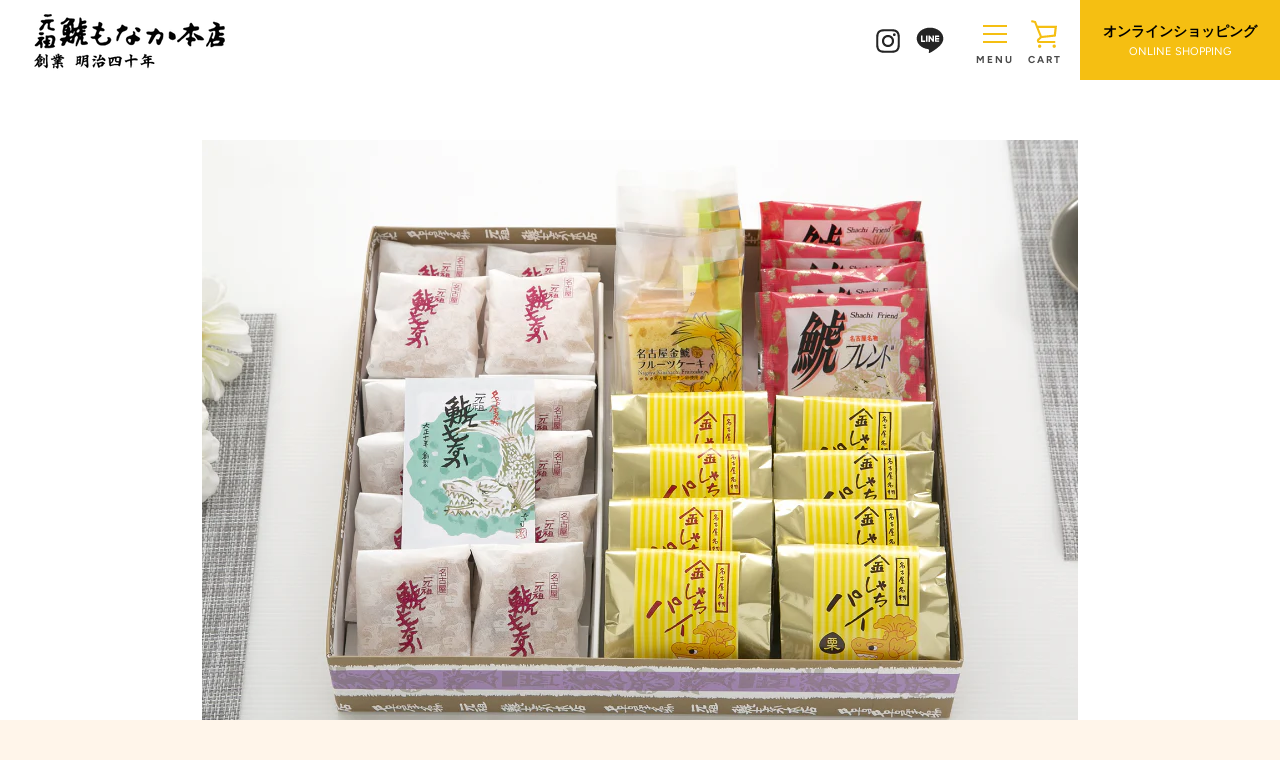

--- FILE ---
content_type: text/html; charset=utf-8
request_url: https://shachimonaka.com/products/shachigiftb
body_size: 27806
content:


<!doctype html>
<html class="supports-no-js " lang="ja">
  <head>
      <!-- Google Tag Manager -->
<script>(function(w,d,s,l,i){w[l]=w[l]||[];w[l].push({'gtm.start':
new Date().getTime(),event:'gtm.js'});var f=d.getElementsByTagName(s)[0],
j=d.createElement(s),dl=l!='dataLayer'?'&l='+l:'';j.async=true;j.src=
'https://www.googletagmanager.com/gtm.js?id='+i+dl;f.parentNode.insertBefore(j,f);
})(window,document,'script','dataLayer','GTM-545T5BBQ');</script>
<!-- End Google Tag Manager -->
    <meta charset="utf-8">
    


    <meta http-equiv="X-UA-Compatible" content="IE=edge,chrome=1">
    <meta name="viewport" content="width=device-width,initial-scale=1">
    <meta name="theme-color" content="#f5bf12">
    <link rel="canonical" href="https://shachimonaka.com/products/shachigiftb">

    
      <link rel="shortcut icon" href="//shachimonaka.com/cdn/shop/files/android-chrome-192x192_32x32.png?v=1631272492" type="image/png">
    
    <link rel="apple-touch-icon" href="https://cdn.shopify.com/s/files/1/0568/6761/9023/files/apple-touch-icon.png?v=1631272480">
    <link rel="icon" type="image/png" href="https://cdn.shopify.com/s/files/1/0568/6761/9023/files/android-chrome-192x192.png?v=1631272492" sizes="192x192">

    <title>
      ◆鯱ギフトセットB◇（5種28個入）
      
      
        &ndash; 元祖 鯱もなか本店
    </title>

    
      <meta name="description" content=" 100年以上の歴史を持つ名古屋銘菓「元祖 鯱もなか」を含む、名古屋のシンボル「金のしゃちほこ」モチーフのお菓子を詰め合わせたギフトセットです。 名古屋の方へは親しみを、遠方の方へは名古屋の味をお届けいたします。＜セット内容　5種28個入＞ •元祖鯱もなか…12個•金しゃちパイ（こし餡）…4個•金しゃちパイ（栗入り白餡）…4個•鯱フレンド（フィナンシェ）…4個•金鯱フルーツケーキ…4個   ▶（5種17個入）のギフトセットはコチラ   元祖 鯱もなか賞味期限6日（未開封） 原材料名 砂糖(国内製造)、小豆、還元麦芽糖水飴、水飴、皮種〈糯米(国産)〉、寒天、トレハロース 金しゃちパイ（こし餡）賞味期限14日（発送日含む） 原材料名 小">
    

    <!-- /snippets/social-meta-tags.liquid -->




<meta property="og:site_name" content="元祖 鯱もなか本店">
<meta property="og:url" content="https://shachimonaka.com/products/shachigiftb">
<meta property="og:title" content="◆鯱ギフトセットB◇（5種28個入）">
<meta property="og:type" content="product">
<meta property="og:description" content=" 100年以上の歴史を持つ名古屋銘菓「元祖 鯱もなか」を含む、名古屋のシンボル「金のしゃちほこ」モチーフのお菓子を詰め合わせたギフトセットです。 名古屋の方へは親しみを、遠方の方へは名古屋の味をお届けいたします。＜セット内容　5種28個入＞ •元祖鯱もなか…12個•金しゃちパイ（こし餡）…4個•金しゃちパイ（栗入り白餡）…4個•鯱フレンド（フィナンシェ）…4個•金鯱フルーツケーキ…4個   ▶（5種17個入）のギフトセットはコチラ   元祖 鯱もなか賞味期限6日（未開封） 原材料名 砂糖(国内製造)、小豆、還元麦芽糖水飴、水飴、皮種〈糯米(国産)〉、寒天、トレハロース 金しゃちパイ（こし餡）賞味期限14日（発送日含む） 原材料名 小">

  <meta property="og:price:amount" content="7,020">
  <meta property="og:price:currency" content="JPY">

<meta property="og:image" content="http://shachimonaka.com/cdn/shop/products/Shopify_1_ceb0bab8-343e-470e-a447-d7e7cb0d7f04_1200x1200.png?v=1637714997"><meta property="og:image" content="http://shachimonaka.com/cdn/shop/products/Shopify_9_bacc1539-dba7-42d9-853f-18ab194ee123_1200x1200.png?v=1637714997"><meta property="og:image" content="http://shachimonaka.com/cdn/shop/products/Shopify_8_64465c84-58d9-4cd4-892b-b418f75201e5_1200x1200.png?v=1637714997">
<meta property="og:image:secure_url" content="https://shachimonaka.com/cdn/shop/products/Shopify_1_ceb0bab8-343e-470e-a447-d7e7cb0d7f04_1200x1200.png?v=1637714997"><meta property="og:image:secure_url" content="https://shachimonaka.com/cdn/shop/products/Shopify_9_bacc1539-dba7-42d9-853f-18ab194ee123_1200x1200.png?v=1637714997"><meta property="og:image:secure_url" content="https://shachimonaka.com/cdn/shop/products/Shopify_8_64465c84-58d9-4cd4-892b-b418f75201e5_1200x1200.png?v=1637714997">


<meta name="twitter:card" content="summary_large_image">
<meta name="twitter:title" content="◆鯱ギフトセットB◇（5種28個入）">
<meta name="twitter:description" content=" 100年以上の歴史を持つ名古屋銘菓「元祖 鯱もなか」を含む、名古屋のシンボル「金のしゃちほこ」モチーフのお菓子を詰め合わせたギフトセットです。 名古屋の方へは親しみを、遠方の方へは名古屋の味をお届けいたします。＜セット内容　5種28個入＞ •元祖鯱もなか…12個•金しゃちパイ（こし餡）…4個•金しゃちパイ（栗入り白餡）…4個•鯱フレンド（フィナンシェ）…4個•金鯱フルーツケーキ…4個   ▶（5種17個入）のギフトセットはコチラ   元祖 鯱もなか賞味期限6日（未開封） 原材料名 砂糖(国内製造)、小豆、還元麦芽糖水飴、水飴、皮種〈糯米(国産)〉、寒天、トレハロース 金しゃちパイ（こし餡）賞味期限14日（発送日含む） 原材料名 小">

    <style data-shopify>
  :root {
    --color-body-text: #4a4a4a;
    --color-body: #ffffff;
  }
</style>


    <script>window.performance && window.performance.mark && window.performance.mark('shopify.content_for_header.start');</script><meta name="facebook-domain-verification" content="yxycgp0dbg0yl9cp2q72je10id0qqv">
<meta name="google-site-verification" content="U5RyiOCy2u3TWFCccaGMqdh4GJpXDkbUzdTaqdjlOdo">
<meta id="shopify-digital-wallet" name="shopify-digital-wallet" content="/56867619023/digital_wallets/dialog">
<meta name="shopify-checkout-api-token" content="afbf1d70779d1af2b040e3b1b54fbd38">
<link rel="alternate" type="application/json+oembed" href="https://shachimonaka.com/products/shachigiftb.oembed">
<script async="async" src="/checkouts/internal/preloads.js?locale=ja-JP"></script>
<script id="apple-pay-shop-capabilities" type="application/json">{"shopId":56867619023,"countryCode":"JP","currencyCode":"JPY","merchantCapabilities":["supports3DS"],"merchantId":"gid:\/\/shopify\/Shop\/56867619023","merchantName":"元祖 鯱もなか本店","requiredBillingContactFields":["postalAddress","email","phone"],"requiredShippingContactFields":["postalAddress","email","phone"],"shippingType":"shipping","supportedNetworks":["visa","masterCard","amex","jcb","discover"],"total":{"type":"pending","label":"元祖 鯱もなか本店","amount":"1.00"},"shopifyPaymentsEnabled":true,"supportsSubscriptions":true}</script>
<script id="shopify-features" type="application/json">{"accessToken":"afbf1d70779d1af2b040e3b1b54fbd38","betas":["rich-media-storefront-analytics"],"domain":"shachimonaka.com","predictiveSearch":false,"shopId":56867619023,"locale":"ja"}</script>
<script>var Shopify = Shopify || {};
Shopify.shop = "shachimonaka.myshopify.com";
Shopify.locale = "ja";
Shopify.currency = {"active":"JPY","rate":"1.0"};
Shopify.country = "JP";
Shopify.theme = {"name":"鯱もなかサイト_20251114_Narrative","id":134274678991,"schema_name":"Narrative","schema_version":"10.5.0","theme_store_id":829,"role":"main"};
Shopify.theme.handle = "null";
Shopify.theme.style = {"id":null,"handle":null};
Shopify.cdnHost = "shachimonaka.com/cdn";
Shopify.routes = Shopify.routes || {};
Shopify.routes.root = "/";</script>
<script type="module">!function(o){(o.Shopify=o.Shopify||{}).modules=!0}(window);</script>
<script>!function(o){function n(){var o=[];function n(){o.push(Array.prototype.slice.apply(arguments))}return n.q=o,n}var t=o.Shopify=o.Shopify||{};t.loadFeatures=n(),t.autoloadFeatures=n()}(window);</script>
<script id="shop-js-analytics" type="application/json">{"pageType":"product"}</script>
<script defer="defer" async type="module" src="//shachimonaka.com/cdn/shopifycloud/shop-js/modules/v2/client.init-shop-cart-sync_CRO8OuKI.ja.esm.js"></script>
<script defer="defer" async type="module" src="//shachimonaka.com/cdn/shopifycloud/shop-js/modules/v2/chunk.common_A56sv42F.esm.js"></script>
<script type="module">
  await import("//shachimonaka.com/cdn/shopifycloud/shop-js/modules/v2/client.init-shop-cart-sync_CRO8OuKI.ja.esm.js");
await import("//shachimonaka.com/cdn/shopifycloud/shop-js/modules/v2/chunk.common_A56sv42F.esm.js");

  window.Shopify.SignInWithShop?.initShopCartSync?.({"fedCMEnabled":true,"windoidEnabled":true});

</script>
<script id="__st">var __st={"a":56867619023,"offset":32400,"reqid":"9dbf3782-7f47-48c4-9374-990392b1c49a-1768471062","pageurl":"shachimonaka.com\/products\/shachigiftb","u":"6d85d09554e5","p":"product","rtyp":"product","rid":6920169488591};</script>
<script>window.ShopifyPaypalV4VisibilityTracking = true;</script>
<script id="captcha-bootstrap">!function(){'use strict';const t='contact',e='account',n='new_comment',o=[[t,t],['blogs',n],['comments',n],[t,'customer']],c=[[e,'customer_login'],[e,'guest_login'],[e,'recover_customer_password'],[e,'create_customer']],r=t=>t.map((([t,e])=>`form[action*='/${t}']:not([data-nocaptcha='true']) input[name='form_type'][value='${e}']`)).join(','),a=t=>()=>t?[...document.querySelectorAll(t)].map((t=>t.form)):[];function s(){const t=[...o],e=r(t);return a(e)}const i='password',u='form_key',d=['recaptcha-v3-token','g-recaptcha-response','h-captcha-response',i],f=()=>{try{return window.sessionStorage}catch{return}},m='__shopify_v',_=t=>t.elements[u];function p(t,e,n=!1){try{const o=window.sessionStorage,c=JSON.parse(o.getItem(e)),{data:r}=function(t){const{data:e,action:n}=t;return t[m]||n?{data:e,action:n}:{data:t,action:n}}(c);for(const[e,n]of Object.entries(r))t.elements[e]&&(t.elements[e].value=n);n&&o.removeItem(e)}catch(o){console.error('form repopulation failed',{error:o})}}const l='form_type',E='cptcha';function T(t){t.dataset[E]=!0}const w=window,h=w.document,L='Shopify',v='ce_forms',y='captcha';let A=!1;((t,e)=>{const n=(g='f06e6c50-85a8-45c8-87d0-21a2b65856fe',I='https://cdn.shopify.com/shopifycloud/storefront-forms-hcaptcha/ce_storefront_forms_captcha_hcaptcha.v1.5.2.iife.js',D={infoText:'hCaptchaによる保護',privacyText:'プライバシー',termsText:'利用規約'},(t,e,n)=>{const o=w[L][v],c=o.bindForm;if(c)return c(t,g,e,D).then(n);var r;o.q.push([[t,g,e,D],n]),r=I,A||(h.body.append(Object.assign(h.createElement('script'),{id:'captcha-provider',async:!0,src:r})),A=!0)});var g,I,D;w[L]=w[L]||{},w[L][v]=w[L][v]||{},w[L][v].q=[],w[L][y]=w[L][y]||{},w[L][y].protect=function(t,e){n(t,void 0,e),T(t)},Object.freeze(w[L][y]),function(t,e,n,w,h,L){const[v,y,A,g]=function(t,e,n){const i=e?o:[],u=t?c:[],d=[...i,...u],f=r(d),m=r(i),_=r(d.filter((([t,e])=>n.includes(e))));return[a(f),a(m),a(_),s()]}(w,h,L),I=t=>{const e=t.target;return e instanceof HTMLFormElement?e:e&&e.form},D=t=>v().includes(t);t.addEventListener('submit',(t=>{const e=I(t);if(!e)return;const n=D(e)&&!e.dataset.hcaptchaBound&&!e.dataset.recaptchaBound,o=_(e),c=g().includes(e)&&(!o||!o.value);(n||c)&&t.preventDefault(),c&&!n&&(function(t){try{if(!f())return;!function(t){const e=f();if(!e)return;const n=_(t);if(!n)return;const o=n.value;o&&e.removeItem(o)}(t);const e=Array.from(Array(32),(()=>Math.random().toString(36)[2])).join('');!function(t,e){_(t)||t.append(Object.assign(document.createElement('input'),{type:'hidden',name:u})),t.elements[u].value=e}(t,e),function(t,e){const n=f();if(!n)return;const o=[...t.querySelectorAll(`input[type='${i}']`)].map((({name:t})=>t)),c=[...d,...o],r={};for(const[a,s]of new FormData(t).entries())c.includes(a)||(r[a]=s);n.setItem(e,JSON.stringify({[m]:1,action:t.action,data:r}))}(t,e)}catch(e){console.error('failed to persist form',e)}}(e),e.submit())}));const S=(t,e)=>{t&&!t.dataset[E]&&(n(t,e.some((e=>e===t))),T(t))};for(const o of['focusin','change'])t.addEventListener(o,(t=>{const e=I(t);D(e)&&S(e,y())}));const B=e.get('form_key'),M=e.get(l),P=B&&M;t.addEventListener('DOMContentLoaded',(()=>{const t=y();if(P)for(const e of t)e.elements[l].value===M&&p(e,B);[...new Set([...A(),...v().filter((t=>'true'===t.dataset.shopifyCaptcha))])].forEach((e=>S(e,t)))}))}(h,new URLSearchParams(w.location.search),n,t,e,['guest_login'])})(!0,!0)}();</script>
<script integrity="sha256-4kQ18oKyAcykRKYeNunJcIwy7WH5gtpwJnB7kiuLZ1E=" data-source-attribution="shopify.loadfeatures" defer="defer" src="//shachimonaka.com/cdn/shopifycloud/storefront/assets/storefront/load_feature-a0a9edcb.js" crossorigin="anonymous"></script>
<script data-source-attribution="shopify.dynamic_checkout.dynamic.init">var Shopify=Shopify||{};Shopify.PaymentButton=Shopify.PaymentButton||{isStorefrontPortableWallets:!0,init:function(){window.Shopify.PaymentButton.init=function(){};var t=document.createElement("script");t.src="https://shachimonaka.com/cdn/shopifycloud/portable-wallets/latest/portable-wallets.ja.js",t.type="module",document.head.appendChild(t)}};
</script>
<script data-source-attribution="shopify.dynamic_checkout.buyer_consent">
  function portableWalletsHideBuyerConsent(e){var t=document.getElementById("shopify-buyer-consent"),n=document.getElementById("shopify-subscription-policy-button");t&&n&&(t.classList.add("hidden"),t.setAttribute("aria-hidden","true"),n.removeEventListener("click",e))}function portableWalletsShowBuyerConsent(e){var t=document.getElementById("shopify-buyer-consent"),n=document.getElementById("shopify-subscription-policy-button");t&&n&&(t.classList.remove("hidden"),t.removeAttribute("aria-hidden"),n.addEventListener("click",e))}window.Shopify?.PaymentButton&&(window.Shopify.PaymentButton.hideBuyerConsent=portableWalletsHideBuyerConsent,window.Shopify.PaymentButton.showBuyerConsent=portableWalletsShowBuyerConsent);
</script>
<script data-source-attribution="shopify.dynamic_checkout.cart.bootstrap">document.addEventListener("DOMContentLoaded",(function(){function t(){return document.querySelector("shopify-accelerated-checkout-cart, shopify-accelerated-checkout")}if(t())Shopify.PaymentButton.init();else{new MutationObserver((function(e,n){t()&&(Shopify.PaymentButton.init(),n.disconnect())})).observe(document.body,{childList:!0,subtree:!0})}}));
</script>
<link id="shopify-accelerated-checkout-styles" rel="stylesheet" media="screen" href="https://shachimonaka.com/cdn/shopifycloud/portable-wallets/latest/accelerated-checkout-backwards-compat.css" crossorigin="anonymous">
<style id="shopify-accelerated-checkout-cart">
        #shopify-buyer-consent {
  margin-top: 1em;
  display: inline-block;
  width: 100%;
}

#shopify-buyer-consent.hidden {
  display: none;
}

#shopify-subscription-policy-button {
  background: none;
  border: none;
  padding: 0;
  text-decoration: underline;
  font-size: inherit;
  cursor: pointer;
}

#shopify-subscription-policy-button::before {
  box-shadow: none;
}

      </style>

<script>window.performance && window.performance.mark && window.performance.mark('shopify.content_for_header.end');</script>

    



<style>@font-face {
  font-family: "Shippori Mincho";
  font-weight: 400;
  font-style: normal;
  src: url("//shachimonaka.com/cdn/fonts/shippori_mincho/shipporimincho_n4.84f8b7ceff7f95df65cde9ab1ed190e83a4f5b7e.woff2") format("woff2"),
       url("//shachimonaka.com/cdn/fonts/shippori_mincho/shipporimincho_n4.2a4eff622a8c9fcdc3c2b98b39815a9acc98b084.woff") format("woff");
}

  @font-face {
  font-family: Figtree;
  font-weight: 400;
  font-style: normal;
  src: url("//shachimonaka.com/cdn/fonts/figtree/figtree_n4.3c0838aba1701047e60be6a99a1b0a40ce9b8419.woff2") format("woff2"),
       url("//shachimonaka.com/cdn/fonts/figtree/figtree_n4.c0575d1db21fc3821f17fd6617d3dee552312137.woff") format("woff");
}

/* ------------------------ Critical Helper Classes ------------------------- */
.critical-hide {
  display: none;
}

.critical-clear {
  opacity: 0;
  visibility: hidden;
}

.drawer-cover {
  opacity: 0;
}

.main-content .shopify-section {
  display: none;
}

.main-content .shopify-section:first-child {
  display: inherit;
}

body:not(.template-index) .main-content {
  opacity: 0;
}


/* ----------------------------- Global Styles ------------------------------ */
*, *::before, *::after {
  box-sizing: border-box;
}

html {
  font-size: 62.5%;
  background-color: #ffffff;
}

body {
  margin: 0;
  font-size: 1.6rem;
  font-family: Figtree, sans-serif;
  font-style: normal;
  font-weight: 400;
  color: #4a4a4a;
  line-height: 1.625;
}

.page-width {
  max-width: 980px;
  padding: 0 20px;
  margin: 0 auto;
}

/* ---------------------------- Helper Classes ------------------------------ */
.visually-hidden,
.icon__fallback-text {
  position: absolute !important;
  overflow: hidden;
  clip: rect(0 0 0 0);
  height: 1px;
  width: 1px;
  padding: 0;
  border: 0;
}

/* ----------------------------- Typography --------------------------------- */
body {
  -webkit-font-smoothing: antialiased;
  -webkit-text-size-adjust: 100%;
}

.h4 {
  letter-spacing: inherit;
  text-transform: inherit;
  font-family: "Shippori Mincho", serif;
  font-style: normal;
  font-weight: 400;
}


.h4 a {
  color: inherit;
  text-decoration: none;
  font-weight: inherit;
}

.h4 {
  font-size: 2.2rem;
}

@media only screen and (min-width: 750px) {
  .h4 {
    font-size: 2.4rem;
    line-height: 1.5;
  }
}

/* ------------------------------ Buttons ----------------------------------- */
.btn,
.btn--secondary {
  -moz-user-select: "none";
  -ms-user-select: "none";
  -webkit-user-select: "none";
  user-select: "none";
  -webkit-appearance: none;
  -moz-appearance: none;
  appearance: none;
  display: inline-block;
  position: relative;
  width: auto;
  background-color: #f5bf12;
  border-radius: 0;
  color: #ffffff;
  border: 2px solid #f5bf12;
  font-size: 1.4rem;
  font-weight: 700;
  letter-spacing: 1.5px;
  text-decoration: none;
  text-align: center;
  text-transform: uppercase;
  padding: 10px 30px;
  line-height: 2.2;
  vertical-align: middle;
  cursor: pointer;
  transition: outline 0.1s linear;
  box-sizing: border-box;
}

.btn--square {
  width: 50px;
  height: 50px;
  padding: 0;
  text-align: center;
  line-height: 50px;
}

.btn--clear {
  position: relative;
  background-color: transparent;
  border: 0;
  color: #4a4a4a;
  transition: 0.15s opacity ease-out;
}

.btn--clear:hover::after,
.btn--clear::after {
  outline: 0 !important;
}

.btn::after,
.btn--secondary::after {
  content: '';
  display: block;
  position: absolute;
  top: 0;
  left: 0;
  width: 100%;
  height: 100%;
  outline: 2px solid #f5bf12;
  transition: outline 0.1s linear;
}

/* -------------------------------- Icons ----------------------------------- */
.icon {
  display: inline-block;
  width: 20px;
  height: 20px;
  vertical-align: middle;
}

/* ----------------------------- Site Header -------------------------------- */
.site-header {
  position: relative;
  transition: transform 0.25s ease-out;
  z-index: 10;
}

.site-header--transparent {
  position: absolute;
  top: 0;
  left: 0;
  right: 0;
  z-index: 10;
}

.site-header__wrapper {
  position: relative;
  min-height: 60px;
  width: 100%;
  background-color: #fff;
  z-index: 10;
}

.site-header--transparent .site-header__wrapper {
  background-color: transparent;
}

.site-header__wrapper svg {
  fill: #f5bf12;
}

.site-header__wrapper--transitioning {
  transition: background-color 0.25s ease-out, margin-top 0.25s ease-out;
}

.announcement-bar {
  display: none;
  text-align: center;
  position: relative;
  text-decoration: none;
  z-index: 10;
}

.announcement-bar--visible {
  display: block;
}

.announcement-bar__message {
  font-size: 16px;
  font-weight: 400;
  padding: 10px 20px;
  margin-bottom: 0;
}

.announcement-bar__message .icon {
  fill: currentColor;
}

.announcement-bar__close {
  position: absolute;
  right: 20px;
  padding: 0;
  width: 30px;
  height: 30px;
  line-height: 100%;
  top: 50%;
  -ms-transform: translateY(-50%);
  -webkit-transform: translateY(-50%);
  transform: translateY(-50%);
}

.announcement-bar__close .icon {
  width: 12px;
  height: 12px;
  fill: currentColor;
}

.site-header-sections {
  display: -webkit-flex;
  display: -ms-flexbox;
  display: flex;
  width: 100%;
  -ms-flex-align: center;
  -webkit-align-items: center;
  -moz-align-items: center;
  -ms-align-items: center;
  -o-align-items: center;
  align-items: center;
  min-height: 60px;
}

.site-header__section--title {
  display: -webkit-flex;
  display: -ms-flexbox;
  display: flex;
  width: 100%;
  -webkit-justify-content: center;
  -ms-justify-content: center;
  justify-content: center;
}

.site-header__logo-wrapper {
  display: inline-block;
  margin: 0;
  padding: 10px 0;
  text-align: center;
  line-height: 1.2;
}

.site-header__logo {
  display: block;
}

.site-header__logo-image {
  display: block;
  margin: 0 auto;
}

.site-header--transparent .site-header__logo-image {
  display: none;
}

@media only screen and (max-width: 749px) {
  .site-header__logo-image {
    /*max-height: 30px;*/
  }
}

.site-header__logo-image--transparent {
  display: none;
}

.site-header--transparent .site-header__logo-image--transparent {
  display: block;
}

.navigation-open .site-header__logo-image--transparent,
html.supports-no-js .site-header__logo-image--transparent {
  display: none;
}

.site-header__cart svg {
  width: 22px;
  height: 30px;
  margin: -2px 0 0 -2px;
}

@media only screen and (min-width: 750px) {
  .site-header__cart svg {
    width: 26px;
  }
}

.site-header__cart::after {
  border-color: #4a4a4a;
}

.site-header__cart-bubble {
  position: absolute;
  top: 15px;
  right: 10px;
  width: 10px;
  height: 10px;
  background-color: #eb4f47;
  border-radius: 50%;
  opacity: 0;
  transition: all 0.25s ease-out;
  -ms-transform: scale(0);
  -webkit-transform: scale(0);
  transform: scale(0);
}

@media only screen and (min-width: 750px) {
  .site-header__cart-bubble {
    top:15px;
    right: 9px;
  }
}

.site-header__cart .site-header__cart-bubble {
  top: 13px;
}

@media only screen and (min-width: 750px) {
  .site-header__cart .site-header__cart-bubble {
    top: 12px;
  }
}

.site-header__cart-bubble--visible {
  opacity: 1;
  -ms-transform: scale(1);
  -webkit-transform: scale(1);
  transform: scale(1);
}

.burger-icon {
  display: block;
  height: 2px;
  width: 16px;
  left: 50%;
  margin-left: -8px;
  background: #f5bf12;
  position: absolute;
  transition: all 0.25s ease-out;
}

@media only screen and (min-width: 750px) {
  .burger-icon {
    height:2px;
    width: 24px;
    left: 50%;
    margin-left: -12px;
  }
}

.burger-icon--top {
  top: 18px;
}

@media only screen and (min-width: 750px) {
  .burger-icon--top {
    top: 16px;
  }
}

.site-header__navigation--active .burger-icon--top {
  top: 25px;
  transform: rotate(45deg);
}

.burger-icon--mid {
  top: 24px;
}

@media only screen and (min-width: 750px) {
  .burger-icon--mid {
    top: 24px;
  }
}

.site-header__navigation--active .burger-icon--mid {
  opacity: 0;
}

.burger-icon--bottom {
  top: 30px;
}

@media only screen and (min-width: 750px) {
  .burger-icon--bottom {
    top: 32px;
  }
}

.site-header__navigation--active .burger-icon--bottom {
  top: 25px;
  transform: rotate(-45deg);
}

.site-header__navigation {
  position: relative;
}

.site-header__navigation svg {
  width: 20px;
  height: 30px;
}

.site-header__navigation::after {
  border-color: #4a4a4a;
}

/* ----------------------------- Slideshow --------------------------------- */
.slideshow {
  display: -webkit-flex;
  display: -ms-flexbox;
  display: flex;
  width: 100%;
  position: relative;
  overflow: hidden;
  min-height: 300px;
  max-height: calc(100vh - 35px);
  background-color: #d9d9d9;
}

.slideshow--full .slideshow {
  height: calc(100vh - 35px);
}

@media only screen and (max-width: 749px) {
  .slideshow--adapt .slideshow {
    max-height: 125vw;
    min-height: 75vw;
  }
}

.slideshow__slides {
  margin: 0;
  padding: 0;
  list-style: none;
}

.slideshow__slide {
  position: absolute;
  height: 100%;
  width: 100%;
  opacity: 0;
  z-index: 0;
  transition: all 0.5s cubic-bezier(0, 0, 0, 1);
}

.slideshow__slide--active {
  transition: all 0.5s cubic-bezier(0, 0, 0, 1);
  opacity: 1;
  z-index: 2;
}

.slideshow__overlay::before {
  content: '';
  position: absolute;
  top: 0;
  right: 0;
  bottom: 0;
  left: 0;
  z-index: 3;
}

.slideshow__image {
  height: 100%;
  width: 100%;
  object-fit: cover;
  z-index: 1;
  transition: opacity 0.8s cubic-bezier(0.44, 0.13, 0.48, 0.87),filter 400ms,-webkit-filter 400ms;
  font-family: "object-fit: cover";
}

.slideshow__image .placeholder-svg {
  display: block;
  fill: rgba(74,74,74,0.35);
  background-color: #f1eee6;
  position: absolute;
  top: 50%;
  left: 50%;
  height: 100%;
  width: auto;
  max-height: none;
  max-width: none;
  -ms-transform: translate(-50%, -50%);
  -webkit-transform: translate(-50%, -50%);
  transform: translate(-50%, -50%);
}

.slideshow__image .placeholder-background {
  background-color: #faf9f6;
  position: absolute;
  top: 0;
  right: 0;
  bottom: 0;
  left: 0;
}

.slideshow__navigation {
  margin: 0;
  padding: 0;
  list-style: none;
}

.slideshow__text-content-mobile,
.slideshow__button-cta-single {
  display: none;
}

.slideshow__indicators {
  margin: 0;
  padding: 0;
  list-style: none;
}
</style>

    


<link title="theme" rel="preload" href="//shachimonaka.com/cdn/shop/t/26/assets/theme.scss.css?v=179377932568730264451763047158" as="style">
<noscript><link rel="stylesheet" href="//shachimonaka.com/cdn/shop/t/26/assets/theme.scss.css?v=179377932568730264451763047158"></noscript>

<script>
/*! loadCSS. [c]2017 Filament Group, Inc. MIT License */
!function(a){"use strict";var b=function(b,c,d){function e(a){return h.body?a():void setTimeout(function(){e(a)})}function f(){i.addEventListener&&i.removeEventListener("load",f);if(!Shopify.designMode)i.media=d||"all"}var g,h=a.document,i=h.createElement("link");if(c)g=c;else{var j=(h.body||h.getElementsByTagName("head")[0]).childNodes;g=j[j.length-1]}var k=h.styleSheets;i.rel="stylesheet",i.href=b,i.media=Shopify.designMode?d||"all":"only x",e(function(){g.parentNode.insertBefore(i,c?g:g.nextSibling)});var l=function(a){for(var b=i.href,c=k.length;c--;)if(k[c].href===b)return a();setTimeout(function(){l(a)})};return i.addEventListener&&i.addEventListener("load",f),i.onloadcssdefined=l,l(f),i};"undefined"!=typeof exports?exports.loadCSS=b:a.loadCSS=b}("undefined"!=typeof global?global:this);
/*! onloadCSS. (onload callback for loadCSS) [c]2017 Filament Group, Inc. MIT License */
function onloadCSS(a,b){function c(){!d&&b&&(d=!0,b.call(a))}var d;a.addEventListener&&a.addEventListener("load",c),a.attachEvent&&a.attachEvent("onload",c),"isApplicationInstalled"in navigator&&"onloadcssdefined"in a&&a.onloadcssdefined(c)}

// Insert our stylesheet before our preload <link> tag
var preload = document.querySelector('link[href="//shachimonaka.com/cdn/shop/t/26/assets/theme.scss.css?v=179377932568730264451763047158"]');
var stylesheet = loadCSS('//shachimonaka.com/cdn/shop/t/26/assets/theme.scss.css?v=179377932568730264451763047158', preload);
// Create a property to easily detect if the stylesheet is done loading
onloadCSS(stylesheet, function() { stylesheet.loaded = true; });
</script>

    <script>
      var theme = {
        stylesheet: "//shachimonaka.com/cdn/shop/t/26/assets/theme.scss.css?v=179377932568730264451763047158",
        modelViewerUiSprite: "//shachimonaka.com/cdn/shop/t/26/assets/model-viewer-ui-sprite.svg?v=51012726060321609211763046636",
        plyrSprite: "//shachimonaka.com/cdn/shop/t/26/assets/plyr-sprite.svg?v=50389300931231853141763046636",
        strings: {
          addToCart: "カートに追加する",
          soldOut: "売り切れ",
          unavailable: "お取り扱いできません",
          addItemSuccess: "商品がカートに追加されました！",
          viewCart: "カートを見る",
          external: "外部のウェブサイトを開きます。",
          newWindow: "新しいウィンドウで開きます。",
          newWindowExternal: "外部のウェブサイトを新しいウィンドウで開きます。",
          cartError: "お客様のカートをアップデートするときにエラーが発生しました。再度お試しください。",
          cartQuantityError: "[title]は[quantity]個しかカートに追加することができません。",
          regularPrice: "通常価格",
          salePrice: "販売価格",
          unitPrice: "単価",
          unitPriceSeparator: "あたり",
          newsletter: {
            blankError: "Eメールは空欄にできません。",
            invalidError: "有効なEメールアドレスを入力して下さい。"
          },
          map: {
            zeroResults: "その住所は見つかりませんでした",
            overQueryLimit: "Google APIの使用量の制限を超えました。\u003ca href=\"https:\/\/developers.google.com\/maps\/premium\/usage-limits\"\u003eプレミアムプラン\u003c\/a\u003eへのアップグレードをご検討ください。",
            authError: "あなたのGoogle Mapsのアカウント認証で問題が発生しました。\u003ca href=\"https:\/\/developers.google.com\/maps\/documentation\/javascript\/get-api-key\"\u003eJavaScript API\u003c\/a\u003eと\u003ca href=\"https:\/\/developers.google.com\/maps\/documentation\/geocoding\/get-api-key\"\u003eジオコーディング API\u003c\/a\u003eを作成し、アプリの許可を有効にしてください。",
            addressError: "住所を調べる際にエラーが発生しました"
          },
          slideshow: {
            loadSlideA11yString: "スライド[slide_number]を読み込む",
            activeSlideA11yString: "スライド[slide_number]、現在"
          }
        },
        isOnline: true,
        moneyFormat: "¥{{amount_no_decimals}}",
        mediaQuerySmall: 750,
        mediaQueryMedium: 990
      };document.documentElement.className = document.documentElement.className.replace('supports-no-js', '');
    </script>
    <link rel="stylesheet" href="//shachimonaka.com/cdn/shop/t/26/assets/slick.css?v=98340474046176884051763046636" type="text/css" media="print" onload="this.media='all';">
    <link rel="stylesheet" href="//shachimonaka.com/cdn/shop/t/26/assets/slick-theme.css?v=145205571873725002631763046636" type="text/css" media="print" onload="this.media='all';">
    <script src="//shachimonaka.com/cdn/shop/t/26/assets/lazysizes.min.js?v=41644173127543473891763046636" async="async"></script>
    <script src="//shachimonaka.com/cdn/shop/t/26/assets/vendor.min.js?v=85821191610609335681763046636" defer="defer"></script>
    <script src="//shachimonaka.com/cdn/shop/t/26/assets/theme.js?v=140923738075656095161763046636" defer="defer"></script>
    <script src="//shachimonaka.com/cdn/shop/t/26/assets/jquery-3.1.0.min.js?v=96114382127002394071763046636" defer="defer"></script>

  <script type="text/javascript" src="https://cdnjs.cloudflare.com/ajax/libs/Swiper/9.0.5/swiper-bundle.min.js"></script>
    <link rel="stylesheet" href="https://cdnjs.cloudflare.com/ajax/libs/Swiper/9.0.5/swiper-bundle.css">
    <link rel="stylesheet" href="//shachimonaka.com/cdn/shop/t/26/assets/custam.css?v=74915638946908351431763046636" type="text/css" media="print" onload="this.media='all';">
    <link rel="stylesheet" href="//shachimonaka.com/cdn/shop/t/26/assets/product-recommendations-smart-buttons.css?v=77924680420369701721763126237" type="text/css" media="print" onload="this.media='all';">
    
    <script src="//shachimonaka.com/cdn/shop/t/26/assets/custom.js?v=98416456187186311821763046636" defer="defer"></script>
    <script src="//shachimonaka.com/cdn/shop/t/26/assets/product-recommendations-smart-buttons.js?v=91189647825613227941763123198" defer="defer"></script>
    <meta name="facebook-domain-verification" content="yxycgp0dbg0yl9cp2q72je10id0qqv"/>


    
  <link href="https://monorail-edge.shopifysvc.com" rel="dns-prefetch">
<script>(function(){if ("sendBeacon" in navigator && "performance" in window) {try {var session_token_from_headers = performance.getEntriesByType('navigation')[0].serverTiming.find(x => x.name == '_s').description;} catch {var session_token_from_headers = undefined;}var session_cookie_matches = document.cookie.match(/_shopify_s=([^;]*)/);var session_token_from_cookie = session_cookie_matches && session_cookie_matches.length === 2 ? session_cookie_matches[1] : "";var session_token = session_token_from_headers || session_token_from_cookie || "";function handle_abandonment_event(e) {var entries = performance.getEntries().filter(function(entry) {return /monorail-edge.shopifysvc.com/.test(entry.name);});if (!window.abandonment_tracked && entries.length === 0) {window.abandonment_tracked = true;var currentMs = Date.now();var navigation_start = performance.timing.navigationStart;var payload = {shop_id: 56867619023,url: window.location.href,navigation_start,duration: currentMs - navigation_start,session_token,page_type: "product"};window.navigator.sendBeacon("https://monorail-edge.shopifysvc.com/v1/produce", JSON.stringify({schema_id: "online_store_buyer_site_abandonment/1.1",payload: payload,metadata: {event_created_at_ms: currentMs,event_sent_at_ms: currentMs}}));}}window.addEventListener('pagehide', handle_abandonment_event);}}());</script>
<script id="web-pixels-manager-setup">(function e(e,d,r,n,o){if(void 0===o&&(o={}),!Boolean(null===(a=null===(i=window.Shopify)||void 0===i?void 0:i.analytics)||void 0===a?void 0:a.replayQueue)){var i,a;window.Shopify=window.Shopify||{};var t=window.Shopify;t.analytics=t.analytics||{};var s=t.analytics;s.replayQueue=[],s.publish=function(e,d,r){return s.replayQueue.push([e,d,r]),!0};try{self.performance.mark("wpm:start")}catch(e){}var l=function(){var e={modern:/Edge?\/(1{2}[4-9]|1[2-9]\d|[2-9]\d{2}|\d{4,})\.\d+(\.\d+|)|Firefox\/(1{2}[4-9]|1[2-9]\d|[2-9]\d{2}|\d{4,})\.\d+(\.\d+|)|Chrom(ium|e)\/(9{2}|\d{3,})\.\d+(\.\d+|)|(Maci|X1{2}).+ Version\/(15\.\d+|(1[6-9]|[2-9]\d|\d{3,})\.\d+)([,.]\d+|)( \(\w+\)|)( Mobile\/\w+|) Safari\/|Chrome.+OPR\/(9{2}|\d{3,})\.\d+\.\d+|(CPU[ +]OS|iPhone[ +]OS|CPU[ +]iPhone|CPU IPhone OS|CPU iPad OS)[ +]+(15[._]\d+|(1[6-9]|[2-9]\d|\d{3,})[._]\d+)([._]\d+|)|Android:?[ /-](13[3-9]|1[4-9]\d|[2-9]\d{2}|\d{4,})(\.\d+|)(\.\d+|)|Android.+Firefox\/(13[5-9]|1[4-9]\d|[2-9]\d{2}|\d{4,})\.\d+(\.\d+|)|Android.+Chrom(ium|e)\/(13[3-9]|1[4-9]\d|[2-9]\d{2}|\d{4,})\.\d+(\.\d+|)|SamsungBrowser\/([2-9]\d|\d{3,})\.\d+/,legacy:/Edge?\/(1[6-9]|[2-9]\d|\d{3,})\.\d+(\.\d+|)|Firefox\/(5[4-9]|[6-9]\d|\d{3,})\.\d+(\.\d+|)|Chrom(ium|e)\/(5[1-9]|[6-9]\d|\d{3,})\.\d+(\.\d+|)([\d.]+$|.*Safari\/(?![\d.]+ Edge\/[\d.]+$))|(Maci|X1{2}).+ Version\/(10\.\d+|(1[1-9]|[2-9]\d|\d{3,})\.\d+)([,.]\d+|)( \(\w+\)|)( Mobile\/\w+|) Safari\/|Chrome.+OPR\/(3[89]|[4-9]\d|\d{3,})\.\d+\.\d+|(CPU[ +]OS|iPhone[ +]OS|CPU[ +]iPhone|CPU IPhone OS|CPU iPad OS)[ +]+(10[._]\d+|(1[1-9]|[2-9]\d|\d{3,})[._]\d+)([._]\d+|)|Android:?[ /-](13[3-9]|1[4-9]\d|[2-9]\d{2}|\d{4,})(\.\d+|)(\.\d+|)|Mobile Safari.+OPR\/([89]\d|\d{3,})\.\d+\.\d+|Android.+Firefox\/(13[5-9]|1[4-9]\d|[2-9]\d{2}|\d{4,})\.\d+(\.\d+|)|Android.+Chrom(ium|e)\/(13[3-9]|1[4-9]\d|[2-9]\d{2}|\d{4,})\.\d+(\.\d+|)|Android.+(UC? ?Browser|UCWEB|U3)[ /]?(15\.([5-9]|\d{2,})|(1[6-9]|[2-9]\d|\d{3,})\.\d+)\.\d+|SamsungBrowser\/(5\.\d+|([6-9]|\d{2,})\.\d+)|Android.+MQ{2}Browser\/(14(\.(9|\d{2,})|)|(1[5-9]|[2-9]\d|\d{3,})(\.\d+|))(\.\d+|)|K[Aa][Ii]OS\/(3\.\d+|([4-9]|\d{2,})\.\d+)(\.\d+|)/},d=e.modern,r=e.legacy,n=navigator.userAgent;return n.match(d)?"modern":n.match(r)?"legacy":"unknown"}(),u="modern"===l?"modern":"legacy",c=(null!=n?n:{modern:"",legacy:""})[u],f=function(e){return[e.baseUrl,"/wpm","/b",e.hashVersion,"modern"===e.buildTarget?"m":"l",".js"].join("")}({baseUrl:d,hashVersion:r,buildTarget:u}),m=function(e){var d=e.version,r=e.bundleTarget,n=e.surface,o=e.pageUrl,i=e.monorailEndpoint;return{emit:function(e){var a=e.status,t=e.errorMsg,s=(new Date).getTime(),l=JSON.stringify({metadata:{event_sent_at_ms:s},events:[{schema_id:"web_pixels_manager_load/3.1",payload:{version:d,bundle_target:r,page_url:o,status:a,surface:n,error_msg:t},metadata:{event_created_at_ms:s}}]});if(!i)return console&&console.warn&&console.warn("[Web Pixels Manager] No Monorail endpoint provided, skipping logging."),!1;try{return self.navigator.sendBeacon.bind(self.navigator)(i,l)}catch(e){}var u=new XMLHttpRequest;try{return u.open("POST",i,!0),u.setRequestHeader("Content-Type","text/plain"),u.send(l),!0}catch(e){return console&&console.warn&&console.warn("[Web Pixels Manager] Got an unhandled error while logging to Monorail."),!1}}}}({version:r,bundleTarget:l,surface:e.surface,pageUrl:self.location.href,monorailEndpoint:e.monorailEndpoint});try{o.browserTarget=l,function(e){var d=e.src,r=e.async,n=void 0===r||r,o=e.onload,i=e.onerror,a=e.sri,t=e.scriptDataAttributes,s=void 0===t?{}:t,l=document.createElement("script"),u=document.querySelector("head"),c=document.querySelector("body");if(l.async=n,l.src=d,a&&(l.integrity=a,l.crossOrigin="anonymous"),s)for(var f in s)if(Object.prototype.hasOwnProperty.call(s,f))try{l.dataset[f]=s[f]}catch(e){}if(o&&l.addEventListener("load",o),i&&l.addEventListener("error",i),u)u.appendChild(l);else{if(!c)throw new Error("Did not find a head or body element to append the script");c.appendChild(l)}}({src:f,async:!0,onload:function(){if(!function(){var e,d;return Boolean(null===(d=null===(e=window.Shopify)||void 0===e?void 0:e.analytics)||void 0===d?void 0:d.initialized)}()){var d=window.webPixelsManager.init(e)||void 0;if(d){var r=window.Shopify.analytics;r.replayQueue.forEach((function(e){var r=e[0],n=e[1],o=e[2];d.publishCustomEvent(r,n,o)})),r.replayQueue=[],r.publish=d.publishCustomEvent,r.visitor=d.visitor,r.initialized=!0}}},onerror:function(){return m.emit({status:"failed",errorMsg:"".concat(f," has failed to load")})},sri:function(e){var d=/^sha384-[A-Za-z0-9+/=]+$/;return"string"==typeof e&&d.test(e)}(c)?c:"",scriptDataAttributes:o}),m.emit({status:"loading"})}catch(e){m.emit({status:"failed",errorMsg:(null==e?void 0:e.message)||"Unknown error"})}}})({shopId: 56867619023,storefrontBaseUrl: "https://shachimonaka.com",extensionsBaseUrl: "https://extensions.shopifycdn.com/cdn/shopifycloud/web-pixels-manager",monorailEndpoint: "https://monorail-edge.shopifysvc.com/unstable/produce_batch",surface: "storefront-renderer",enabledBetaFlags: ["2dca8a86"],webPixelsConfigList: [{"id":"177340623","configuration":"{\"config\":\"{\\\"pixel_id\\\":\\\"G-15TTNDYBXB\\\",\\\"target_country\\\":\\\"JP\\\",\\\"gtag_events\\\":[{\\\"type\\\":\\\"begin_checkout\\\",\\\"action_label\\\":\\\"G-15TTNDYBXB\\\"},{\\\"type\\\":\\\"search\\\",\\\"action_label\\\":\\\"G-15TTNDYBXB\\\"},{\\\"type\\\":\\\"view_item\\\",\\\"action_label\\\":[\\\"G-15TTNDYBXB\\\",\\\"MC-YLGVCLTVCD\\\"]},{\\\"type\\\":\\\"purchase\\\",\\\"action_label\\\":[\\\"G-15TTNDYBXB\\\",\\\"MC-YLGVCLTVCD\\\"]},{\\\"type\\\":\\\"page_view\\\",\\\"action_label\\\":[\\\"G-15TTNDYBXB\\\",\\\"MC-YLGVCLTVCD\\\"]},{\\\"type\\\":\\\"add_payment_info\\\",\\\"action_label\\\":\\\"G-15TTNDYBXB\\\"},{\\\"type\\\":\\\"add_to_cart\\\",\\\"action_label\\\":\\\"G-15TTNDYBXB\\\"}],\\\"enable_monitoring_mode\\\":false}\"}","eventPayloadVersion":"v1","runtimeContext":"OPEN","scriptVersion":"b2a88bafab3e21179ed38636efcd8a93","type":"APP","apiClientId":1780363,"privacyPurposes":[],"dataSharingAdjustments":{"protectedCustomerApprovalScopes":["read_customer_address","read_customer_email","read_customer_name","read_customer_personal_data","read_customer_phone"]}},{"id":"shopify-app-pixel","configuration":"{}","eventPayloadVersion":"v1","runtimeContext":"STRICT","scriptVersion":"0450","apiClientId":"shopify-pixel","type":"APP","privacyPurposes":["ANALYTICS","MARKETING"]},{"id":"shopify-custom-pixel","eventPayloadVersion":"v1","runtimeContext":"LAX","scriptVersion":"0450","apiClientId":"shopify-pixel","type":"CUSTOM","privacyPurposes":["ANALYTICS","MARKETING"]}],isMerchantRequest: false,initData: {"shop":{"name":"元祖 鯱もなか本店","paymentSettings":{"currencyCode":"JPY"},"myshopifyDomain":"shachimonaka.myshopify.com","countryCode":"JP","storefrontUrl":"https:\/\/shachimonaka.com"},"customer":null,"cart":null,"checkout":null,"productVariants":[{"price":{"amount":7020.0,"currencyCode":"JPY"},"product":{"title":"◆鯱ギフトセットB◇（5種28個入）","vendor":"元祖 鯱もなか本店","id":"6920169488591","untranslatedTitle":"◆鯱ギフトセットB◇（5種28個入）","url":"\/products\/shachigiftb","type":""},"id":"40975730606287","image":{"src":"\/\/shachimonaka.com\/cdn\/shop\/products\/Shopify_1_ceb0bab8-343e-470e-a447-d7e7cb0d7f04.png?v=1637714997"},"sku":"giftset004","title":"Default Title","untranslatedTitle":"Default Title"}],"purchasingCompany":null},},"https://shachimonaka.com/cdn","7cecd0b6w90c54c6cpe92089d5m57a67346",{"modern":"","legacy":""},{"shopId":"56867619023","storefrontBaseUrl":"https:\/\/shachimonaka.com","extensionBaseUrl":"https:\/\/extensions.shopifycdn.com\/cdn\/shopifycloud\/web-pixels-manager","surface":"storefront-renderer","enabledBetaFlags":"[\"2dca8a86\"]","isMerchantRequest":"false","hashVersion":"7cecd0b6w90c54c6cpe92089d5m57a67346","publish":"custom","events":"[[\"page_viewed\",{}],[\"product_viewed\",{\"productVariant\":{\"price\":{\"amount\":7020.0,\"currencyCode\":\"JPY\"},\"product\":{\"title\":\"◆鯱ギフトセットB◇（5種28個入）\",\"vendor\":\"元祖 鯱もなか本店\",\"id\":\"6920169488591\",\"untranslatedTitle\":\"◆鯱ギフトセットB◇（5種28個入）\",\"url\":\"\/products\/shachigiftb\",\"type\":\"\"},\"id\":\"40975730606287\",\"image\":{\"src\":\"\/\/shachimonaka.com\/cdn\/shop\/products\/Shopify_1_ceb0bab8-343e-470e-a447-d7e7cb0d7f04.png?v=1637714997\"},\"sku\":\"giftset004\",\"title\":\"Default Title\",\"untranslatedTitle\":\"Default Title\"}}]]"});</script><script>
  window.ShopifyAnalytics = window.ShopifyAnalytics || {};
  window.ShopifyAnalytics.meta = window.ShopifyAnalytics.meta || {};
  window.ShopifyAnalytics.meta.currency = 'JPY';
  var meta = {"product":{"id":6920169488591,"gid":"gid:\/\/shopify\/Product\/6920169488591","vendor":"元祖 鯱もなか本店","type":"","handle":"shachigiftb","variants":[{"id":40975730606287,"price":702000,"name":"◆鯱ギフトセットB◇（5種28個入）","public_title":null,"sku":"giftset004"}],"remote":false},"page":{"pageType":"product","resourceType":"product","resourceId":6920169488591,"requestId":"9dbf3782-7f47-48c4-9374-990392b1c49a-1768471062"}};
  for (var attr in meta) {
    window.ShopifyAnalytics.meta[attr] = meta[attr];
  }
</script>
<script class="analytics">
  (function () {
    var customDocumentWrite = function(content) {
      var jquery = null;

      if (window.jQuery) {
        jquery = window.jQuery;
      } else if (window.Checkout && window.Checkout.$) {
        jquery = window.Checkout.$;
      }

      if (jquery) {
        jquery('body').append(content);
      }
    };

    var hasLoggedConversion = function(token) {
      if (token) {
        return document.cookie.indexOf('loggedConversion=' + token) !== -1;
      }
      return false;
    }

    var setCookieIfConversion = function(token) {
      if (token) {
        var twoMonthsFromNow = new Date(Date.now());
        twoMonthsFromNow.setMonth(twoMonthsFromNow.getMonth() + 2);

        document.cookie = 'loggedConversion=' + token + '; expires=' + twoMonthsFromNow;
      }
    }

    var trekkie = window.ShopifyAnalytics.lib = window.trekkie = window.trekkie || [];
    if (trekkie.integrations) {
      return;
    }
    trekkie.methods = [
      'identify',
      'page',
      'ready',
      'track',
      'trackForm',
      'trackLink'
    ];
    trekkie.factory = function(method) {
      return function() {
        var args = Array.prototype.slice.call(arguments);
        args.unshift(method);
        trekkie.push(args);
        return trekkie;
      };
    };
    for (var i = 0; i < trekkie.methods.length; i++) {
      var key = trekkie.methods[i];
      trekkie[key] = trekkie.factory(key);
    }
    trekkie.load = function(config) {
      trekkie.config = config || {};
      trekkie.config.initialDocumentCookie = document.cookie;
      var first = document.getElementsByTagName('script')[0];
      var script = document.createElement('script');
      script.type = 'text/javascript';
      script.onerror = function(e) {
        var scriptFallback = document.createElement('script');
        scriptFallback.type = 'text/javascript';
        scriptFallback.onerror = function(error) {
                var Monorail = {
      produce: function produce(monorailDomain, schemaId, payload) {
        var currentMs = new Date().getTime();
        var event = {
          schema_id: schemaId,
          payload: payload,
          metadata: {
            event_created_at_ms: currentMs,
            event_sent_at_ms: currentMs
          }
        };
        return Monorail.sendRequest("https://" + monorailDomain + "/v1/produce", JSON.stringify(event));
      },
      sendRequest: function sendRequest(endpointUrl, payload) {
        // Try the sendBeacon API
        if (window && window.navigator && typeof window.navigator.sendBeacon === 'function' && typeof window.Blob === 'function' && !Monorail.isIos12()) {
          var blobData = new window.Blob([payload], {
            type: 'text/plain'
          });

          if (window.navigator.sendBeacon(endpointUrl, blobData)) {
            return true;
          } // sendBeacon was not successful

        } // XHR beacon

        var xhr = new XMLHttpRequest();

        try {
          xhr.open('POST', endpointUrl);
          xhr.setRequestHeader('Content-Type', 'text/plain');
          xhr.send(payload);
        } catch (e) {
          console.log(e);
        }

        return false;
      },
      isIos12: function isIos12() {
        return window.navigator.userAgent.lastIndexOf('iPhone; CPU iPhone OS 12_') !== -1 || window.navigator.userAgent.lastIndexOf('iPad; CPU OS 12_') !== -1;
      }
    };
    Monorail.produce('monorail-edge.shopifysvc.com',
      'trekkie_storefront_load_errors/1.1',
      {shop_id: 56867619023,
      theme_id: 134274678991,
      app_name: "storefront",
      context_url: window.location.href,
      source_url: "//shachimonaka.com/cdn/s/trekkie.storefront.cd680fe47e6c39ca5d5df5f0a32d569bc48c0f27.min.js"});

        };
        scriptFallback.async = true;
        scriptFallback.src = '//shachimonaka.com/cdn/s/trekkie.storefront.cd680fe47e6c39ca5d5df5f0a32d569bc48c0f27.min.js';
        first.parentNode.insertBefore(scriptFallback, first);
      };
      script.async = true;
      script.src = '//shachimonaka.com/cdn/s/trekkie.storefront.cd680fe47e6c39ca5d5df5f0a32d569bc48c0f27.min.js';
      first.parentNode.insertBefore(script, first);
    };
    trekkie.load(
      {"Trekkie":{"appName":"storefront","development":false,"defaultAttributes":{"shopId":56867619023,"isMerchantRequest":null,"themeId":134274678991,"themeCityHash":"10960944705421452598","contentLanguage":"ja","currency":"JPY","eventMetadataId":"b6a3f355-c257-45cb-9196-293781df842d"},"isServerSideCookieWritingEnabled":true,"monorailRegion":"shop_domain","enabledBetaFlags":["65f19447"]},"Session Attribution":{},"S2S":{"facebookCapiEnabled":true,"source":"trekkie-storefront-renderer","apiClientId":580111}}
    );

    var loaded = false;
    trekkie.ready(function() {
      if (loaded) return;
      loaded = true;

      window.ShopifyAnalytics.lib = window.trekkie;

      var originalDocumentWrite = document.write;
      document.write = customDocumentWrite;
      try { window.ShopifyAnalytics.merchantGoogleAnalytics.call(this); } catch(error) {};
      document.write = originalDocumentWrite;

      window.ShopifyAnalytics.lib.page(null,{"pageType":"product","resourceType":"product","resourceId":6920169488591,"requestId":"9dbf3782-7f47-48c4-9374-990392b1c49a-1768471062","shopifyEmitted":true});

      var match = window.location.pathname.match(/checkouts\/(.+)\/(thank_you|post_purchase)/)
      var token = match? match[1]: undefined;
      if (!hasLoggedConversion(token)) {
        setCookieIfConversion(token);
        window.ShopifyAnalytics.lib.track("Viewed Product",{"currency":"JPY","variantId":40975730606287,"productId":6920169488591,"productGid":"gid:\/\/shopify\/Product\/6920169488591","name":"◆鯱ギフトセットB◇（5種28個入）","price":"7020","sku":"giftset004","brand":"元祖 鯱もなか本店","variant":null,"category":"","nonInteraction":true,"remote":false},undefined,undefined,{"shopifyEmitted":true});
      window.ShopifyAnalytics.lib.track("monorail:\/\/trekkie_storefront_viewed_product\/1.1",{"currency":"JPY","variantId":40975730606287,"productId":6920169488591,"productGid":"gid:\/\/shopify\/Product\/6920169488591","name":"◆鯱ギフトセットB◇（5種28個入）","price":"7020","sku":"giftset004","brand":"元祖 鯱もなか本店","variant":null,"category":"","nonInteraction":true,"remote":false,"referer":"https:\/\/shachimonaka.com\/products\/shachigiftb"});
      }
    });


        var eventsListenerScript = document.createElement('script');
        eventsListenerScript.async = true;
        eventsListenerScript.src = "//shachimonaka.com/cdn/shopifycloud/storefront/assets/shop_events_listener-3da45d37.js";
        document.getElementsByTagName('head')[0].appendChild(eventsListenerScript);

})();</script>
  <script>
  if (!window.ga || (window.ga && typeof window.ga !== 'function')) {
    window.ga = function ga() {
      (window.ga.q = window.ga.q || []).push(arguments);
      if (window.Shopify && window.Shopify.analytics && typeof window.Shopify.analytics.publish === 'function') {
        window.Shopify.analytics.publish("ga_stub_called", {}, {sendTo: "google_osp_migration"});
      }
      console.error("Shopify's Google Analytics stub called with:", Array.from(arguments), "\nSee https://help.shopify.com/manual/promoting-marketing/pixels/pixel-migration#google for more information.");
    };
    if (window.Shopify && window.Shopify.analytics && typeof window.Shopify.analytics.publish === 'function') {
      window.Shopify.analytics.publish("ga_stub_initialized", {}, {sendTo: "google_osp_migration"});
    }
  }
</script>
<script
  defer
  src="https://shachimonaka.com/cdn/shopifycloud/perf-kit/shopify-perf-kit-3.0.3.min.js"
  data-application="storefront-renderer"
  data-shop-id="56867619023"
  data-render-region="gcp-us-central1"
  data-page-type="product"
  data-theme-instance-id="134274678991"
  data-theme-name="Narrative"
  data-theme-version="10.5.0"
  data-monorail-region="shop_domain"
  data-resource-timing-sampling-rate="10"
  data-shs="true"
  data-shs-beacon="true"
  data-shs-export-with-fetch="true"
  data-shs-logs-sample-rate="1"
  data-shs-beacon-endpoint="https://shachimonaka.com/api/collect"
></script>
</head>

  <body id="鯱ギフトセットb-5種28個入" class="template-product data-animations">

    <a class="visually-hidden skip-link" href="#MainContent">コンテンツにスキップする</a>
    
      <div id="shopify-section-header" class="shopify-section">
<div class="site-header" data-section-id="header" data-section-type="header-section" data-drawer-push >
<div class="onlinestore-bnr"><a href="/collections/all">オンラインショッピングへ進む</a></div>
  <header class="site-header__wrapper" role="banner">
    

    <div class="site-header-sections page-width">
      <div class="site-header__section site-header__section--title">
        
        
          <div class="site-header__logo-wrapper h4" itemscope itemtype="http://schema.org/Organization">
        

        <a href="/" itemprop="url" class="site-header__logo">
            <style>
              .site-header__logo-image {
              /*  height: 80px;*/
              }
            </style>

            <img class="site-header__logo-image" src="//shachimonaka.com/cdn/shop/files/logo_20dc365d-dd43-415e-854d-fee3cebd96d6_x80.png?v=1631677308" srcset="//shachimonaka.com/cdn/shop/files/logo_20dc365d-dd43-415e-854d-fee3cebd96d6_x80.png?v=1631677308 1x, //shachimonaka.com/cdn/shop/files/logo_20dc365d-dd43-415e-854d-fee3cebd96d6_x80@2x.png?v=1631677308 2x" alt="元祖 鯱もなか本店" itemprop="logo">

            
          
        </a>

        
          </div>
        
      </div>
          <div class="pc">
    <div class="social-links social-links--large"><ul class="list--inline">
    

      

      

    

      

      

    

      

      

    

      

      
        <li class="social-links__icon">
          <a target="_blank" href="https://www.instagram.com/shachimonaka/" title="元祖 鯱もなか本店 on Instagram" tabindex="-1">
            <svg aria-hidden="true" focusable="false" role="presentation" class="icon icon-instagram" viewBox="0 0 512 512"><path d="M256 49.5c67.3 0 75.2.3 101.8 1.5 24.6 1.1 37.9 5.2 46.8 8.7 11.8 4.6 20.2 10 29 18.8s14.3 17.2 18.8 29c3.4 8.9 7.6 22.2 8.7 46.8 1.2 26.6 1.5 34.5 1.5 101.8s-.3 75.2-1.5 101.8c-1.1 24.6-5.2 37.9-8.7 46.8-4.6 11.8-10 20.2-18.8 29s-17.2 14.3-29 18.8c-8.9 3.4-22.2 7.6-46.8 8.7-26.6 1.2-34.5 1.5-101.8 1.5s-75.2-.3-101.8-1.5c-24.6-1.1-37.9-5.2-46.8-8.7-11.8-4.6-20.2-10-29-18.8s-14.3-17.2-18.8-29c-3.4-8.9-7.6-22.2-8.7-46.8-1.2-26.6-1.5-34.5-1.5-101.8s.3-75.2 1.5-101.8c1.1-24.6 5.2-37.9 8.7-46.8 4.6-11.8 10-20.2 18.8-29s17.2-14.3 29-18.8c8.9-3.4 22.2-7.6 46.8-8.7 26.6-1.3 34.5-1.5 101.8-1.5m0-45.4c-68.4 0-77 .3-103.9 1.5C125.3 6.8 107 11.1 91 17.3c-16.6 6.4-30.6 15.1-44.6 29.1-14 14-22.6 28.1-29.1 44.6-6.2 16-10.5 34.3-11.7 61.2C4.4 179 4.1 187.6 4.1 256s.3 77 1.5 103.9c1.2 26.8 5.5 45.1 11.7 61.2 6.4 16.6 15.1 30.6 29.1 44.6 14 14 28.1 22.6 44.6 29.1 16 6.2 34.3 10.5 61.2 11.7 26.9 1.2 35.4 1.5 103.9 1.5s77-.3 103.9-1.5c26.8-1.2 45.1-5.5 61.2-11.7 16.6-6.4 30.6-15.1 44.6-29.1 14-14 22.6-28.1 29.1-44.6 6.2-16 10.5-34.3 11.7-61.2 1.2-26.9 1.5-35.4 1.5-103.9s-.3-77-1.5-103.9c-1.2-26.8-5.5-45.1-11.7-61.2-6.4-16.6-15.1-30.6-29.1-44.6-14-14-28.1-22.6-44.6-29.1-16-6.2-34.3-10.5-61.2-11.7-27-1.1-35.6-1.4-104-1.4z"/><path d="M256 126.6c-71.4 0-129.4 57.9-129.4 129.4s58 129.4 129.4 129.4 129.4-58 129.4-129.4-58-129.4-129.4-129.4zm0 213.4c-46.4 0-84-37.6-84-84s37.6-84 84-84 84 37.6 84 84-37.6 84-84 84z"/><circle cx="390.5" cy="121.5" r="30.2"/></svg>
            <span class="icon__fallback-text">Instagram</span>
          </a>
        </li>
      

    

      

      
        <li class="social-links__icon">
          <a target="_blank" href="https://lin.ee/FH33qak" title="元祖 鯱もなか本店 on Line" tabindex="-1">
            <svg xmlns="http://www.w3.org/2000/svg" aria-hidden="true" focusable="false" role="presentation" class="icon icon-line" viewBox="0 0 82 82" width="40" height="40"><defs><style>.cls-1{fill:#040000;}</style></defs><g id="LINE_LOGO" data-name="LINE LOGO"><g id="TYPE_A" data-name="TYPE A"><path class="cls-1" d="M68.28,37.8C68.28,25.59,56,15.66,41,15.66S13.72,25.59,13.72,37.8c0,10.94,9.7,20.11,22.81,21.84.89.19,2.1.58,2.41,1.34A5.72,5.72,0,0,1,39,63.45l-.39,2.34c-.12.69-.55,2.69,2.36,1.47S56.71,58,62.43,51.42h0C66.39,47.08,68.28,42.68,68.28,37.8ZM31.37,44.31a.53.53,0,0,1-.53.54H23.2a.56.56,0,0,1-.37-.15h0a.52.52,0,0,1-.15-.37h0V32.43a.53.53,0,0,1,.53-.53h1.91a.52.52,0,0,1,.53.53v9.44h5.2a.53.53,0,0,1,.53.53Zm4.62,0a.53.53,0,0,1-.53.53H33.54a.53.53,0,0,1-.53-.53V32.43a.53.53,0,0,1,.53-.53h1.92a.53.53,0,0,1,.53.53Zm13.17,0a.53.53,0,0,1-.53.53H46.49l0,0h0l0,0h0a.53.53,0,0,1-.13-.13l-5.45-7.37v7.06a.53.53,0,0,1-.54.53H38.38a.53.53,0,0,1-.53-.53V32.43a.53.53,0,0,1,.53-.53h2.11l0,0h.06l0,0h0l0,0h0l0,0h0l.05.05,5.44,7.36V32.43a.53.53,0,0,1,.53-.53h1.92a.53.53,0,0,1,.53.53Zm10.57-10a.53.53,0,0,1-.53.53H54v2h5.2a.53.53,0,0,1,.53.53v1.92a.53.53,0,0,1-.53.53H54v2h5.2a.53.53,0,0,1,.53.53v1.91a.54.54,0,0,1-.53.54H51.55a.56.56,0,0,1-.37-.15h0a.52.52,0,0,1-.15-.37h0V32.43h0a.56.56,0,0,1,.15-.37h0a.51.51,0,0,1,.37-.15H59.2a.53.53,0,0,1,.53.53Z"/></g></g></svg>
            <span class="icon__fallback-text">Line</span>
          </a>
        </li>
      

    

      

      

    

      

      

    

      

      

    

      

      

    
  </ul>
</div>

    </div>
      <nav class="site-header__section site-header__section--button"
      data-site-navigation role="navigation"
    >
      <button class="site-header__navigation btn btn--clear btn--square"
        aria-expanded="false"
        data-navigation-button
      >
        <span class="burger-icon burger-icon--top"></span>
        <span class="burger-icon burger-icon--mid"></span>
        <span class="burger-icon burger-icon--bottom"></span>
        <span class="icon__fallback-text">メニュー</span>
      </button>
      <div class="navigation supports-no-js critical-hide" data-section-id="header" data-section-type="navigation" aria-hidden=true>
        <div class="navigation__container">
           
            <div class="navigation__social-sharing navigation__entrance-animation">
              <div class="social-links social-links--large"><ul class="list--inline">
    

      

      

    

      

      

    

      

      

    

      

      
        <li class="social-links__icon">
          <a target="_blank" href="https://www.instagram.com/shachimonaka/" title="元祖 鯱もなか本店 on Instagram" tabindex="-1">
            <svg aria-hidden="true" focusable="false" role="presentation" class="icon icon-instagram" viewBox="0 0 512 512"><path d="M256 49.5c67.3 0 75.2.3 101.8 1.5 24.6 1.1 37.9 5.2 46.8 8.7 11.8 4.6 20.2 10 29 18.8s14.3 17.2 18.8 29c3.4 8.9 7.6 22.2 8.7 46.8 1.2 26.6 1.5 34.5 1.5 101.8s-.3 75.2-1.5 101.8c-1.1 24.6-5.2 37.9-8.7 46.8-4.6 11.8-10 20.2-18.8 29s-17.2 14.3-29 18.8c-8.9 3.4-22.2 7.6-46.8 8.7-26.6 1.2-34.5 1.5-101.8 1.5s-75.2-.3-101.8-1.5c-24.6-1.1-37.9-5.2-46.8-8.7-11.8-4.6-20.2-10-29-18.8s-14.3-17.2-18.8-29c-3.4-8.9-7.6-22.2-8.7-46.8-1.2-26.6-1.5-34.5-1.5-101.8s.3-75.2 1.5-101.8c1.1-24.6 5.2-37.9 8.7-46.8 4.6-11.8 10-20.2 18.8-29s17.2-14.3 29-18.8c8.9-3.4 22.2-7.6 46.8-8.7 26.6-1.3 34.5-1.5 101.8-1.5m0-45.4c-68.4 0-77 .3-103.9 1.5C125.3 6.8 107 11.1 91 17.3c-16.6 6.4-30.6 15.1-44.6 29.1-14 14-22.6 28.1-29.1 44.6-6.2 16-10.5 34.3-11.7 61.2C4.4 179 4.1 187.6 4.1 256s.3 77 1.5 103.9c1.2 26.8 5.5 45.1 11.7 61.2 6.4 16.6 15.1 30.6 29.1 44.6 14 14 28.1 22.6 44.6 29.1 16 6.2 34.3 10.5 61.2 11.7 26.9 1.2 35.4 1.5 103.9 1.5s77-.3 103.9-1.5c26.8-1.2 45.1-5.5 61.2-11.7 16.6-6.4 30.6-15.1 44.6-29.1 14-14 22.6-28.1 29.1-44.6 6.2-16 10.5-34.3 11.7-61.2 1.2-26.9 1.5-35.4 1.5-103.9s-.3-77-1.5-103.9c-1.2-26.8-5.5-45.1-11.7-61.2-6.4-16.6-15.1-30.6-29.1-44.6-14-14-28.1-22.6-44.6-29.1-16-6.2-34.3-10.5-61.2-11.7-27-1.1-35.6-1.4-104-1.4z"/><path d="M256 126.6c-71.4 0-129.4 57.9-129.4 129.4s58 129.4 129.4 129.4 129.4-58 129.4-129.4-58-129.4-129.4-129.4zm0 213.4c-46.4 0-84-37.6-84-84s37.6-84 84-84 84 37.6 84 84-37.6 84-84 84z"/><circle cx="390.5" cy="121.5" r="30.2"/></svg>
            <span class="icon__fallback-text">Instagram</span>
          </a>
        </li>
      

    

      

      
        <li class="social-links__icon">
          <a target="_blank" href="https://lin.ee/FH33qak" title="元祖 鯱もなか本店 on Line" tabindex="-1">
            <svg xmlns="http://www.w3.org/2000/svg" aria-hidden="true" focusable="false" role="presentation" class="icon icon-line" viewBox="0 0 82 82" width="40" height="40"><defs><style>.cls-1{fill:#040000;}</style></defs><g id="LINE_LOGO" data-name="LINE LOGO"><g id="TYPE_A" data-name="TYPE A"><path class="cls-1" d="M68.28,37.8C68.28,25.59,56,15.66,41,15.66S13.72,25.59,13.72,37.8c0,10.94,9.7,20.11,22.81,21.84.89.19,2.1.58,2.41,1.34A5.72,5.72,0,0,1,39,63.45l-.39,2.34c-.12.69-.55,2.69,2.36,1.47S56.71,58,62.43,51.42h0C66.39,47.08,68.28,42.68,68.28,37.8ZM31.37,44.31a.53.53,0,0,1-.53.54H23.2a.56.56,0,0,1-.37-.15h0a.52.52,0,0,1-.15-.37h0V32.43a.53.53,0,0,1,.53-.53h1.91a.52.52,0,0,1,.53.53v9.44h5.2a.53.53,0,0,1,.53.53Zm4.62,0a.53.53,0,0,1-.53.53H33.54a.53.53,0,0,1-.53-.53V32.43a.53.53,0,0,1,.53-.53h1.92a.53.53,0,0,1,.53.53Zm13.17,0a.53.53,0,0,1-.53.53H46.49l0,0h0l0,0h0a.53.53,0,0,1-.13-.13l-5.45-7.37v7.06a.53.53,0,0,1-.54.53H38.38a.53.53,0,0,1-.53-.53V32.43a.53.53,0,0,1,.53-.53h2.11l0,0h.06l0,0h0l0,0h0l0,0h0l.05.05,5.44,7.36V32.43a.53.53,0,0,1,.53-.53h1.92a.53.53,0,0,1,.53.53Zm10.57-10a.53.53,0,0,1-.53.53H54v2h5.2a.53.53,0,0,1,.53.53v1.92a.53.53,0,0,1-.53.53H54v2h5.2a.53.53,0,0,1,.53.53v1.91a.54.54,0,0,1-.53.54H51.55a.56.56,0,0,1-.37-.15h0a.52.52,0,0,1-.15-.37h0V32.43h0a.56.56,0,0,1,.15-.37h0a.51.51,0,0,1,.37-.15H59.2a.53.53,0,0,1,.53.53Z"/></g></g></svg>
            <span class="icon__fallback-text">Line</span>
          </a>
        </li>
      

    

      

      

    

      

      

    

      

      

    

      

      

    
  </ul>
</div>

            </div>
          
          <ul class="navigation__links">
            
              
              
                <li class="navigation__link navigation__entrance-animation">
                  <a href="/">トップページ</a>
                </li>
              
            
              
              
                <li class="navigation__link navigation__entrance-animation">
                  <a href="/collections/all">商品一覧</a>
                </li>
              
            
              
              
                <li class="navigation__link navigation__entrance-animation">
                  <a href="/blogs/news">お知らせ</a>
                </li>
              
            
              
              
                <li class="navigation__link navigation__entrance-animation">
                  <a href="/pages/store">本店・お取扱い店舗ご案内</a>
                </li>
              
            
              
              
                <li class="navigation__link navigation__entrance-animation">
                  <a href="/pages/history">歴史</a>
                </li>
              
            
              
              
                <li class="navigation__link navigation__entrance-animation">
                  <a href="/blogs/monakablog">ブログ</a>
                </li>
              
            
              
              
                <li class="navigation__link navigation__entrance-animation">
                  <a href="/pages/guide">ご利用ガイド</a>
                </li>
              
            
              
              
                <li class="navigation__link navigation__entrance-animation">
                  <a href="/pages/company">会社案内</a>
                </li>
              
            
              
              
                <li class="navigation__link navigation__entrance-animation">
                  <a href="/blogs/news/saiyo2023">採用情報</a>
                </li>
              
            
              
              
                <li class="navigation__link navigation__entrance-animation">
                  <a href="/pages/contact">お問合せ</a>
                </li>
              
            
          </ul>
          <ul class="navigation__links">
            
              
                <li class="navigation__link navigation__link--secondary navigation__entrance-animation">
                  <a href="/account/login">ログイン</a>
                </li>
                <li class="navigation__link navigation__link--secondary navigation__entrance-animation">
                  <a href="/account/register">アカウントを作成する</a>
                </li>
              
            
            
          </ul>


          <div class="navigation__search navigation__entrance-animation">
  <form action="/search" method="get" role="search">
    <div class="input-group--underline">
      <input class="input-group__field" type="search" name="q" value="" placeholder="検索する" aria-label="検索する" tabindex="-1">
      <div class="input-group__btn">
        <button type="submit" class="btn btn--clear btn--square" tabindex="-1">
          <svg aria-hidden="true" focusable="false" role="presentation" class="icon icon-search" viewBox="0 0 21.4 21.4"><path fill="#444" d="M13.4 0c-4.4 0-8 3.6-8 8 0 1.8.6 3.5 1.7 4.9L0 20l1.4 1.4 7.1-7.1c1.4 1.1 3.1 1.7 4.9 1.7 4.4 0 8-3.6 8-8s-3.6-8-8-8zm0 14c-3.3 0-6-2.7-6-6s2.7-6 6-6 6 2.7 6 6-2.7 6-6 6z"/></svg>
          <span class="icon__fallback-text">もう一度検索する</span>
        </button>
      </div>
    </div>
  </form>
</div>

        </div>
      </div>
    </nav>
      <div class="site-header__section site-header__section--button">
        <a href="/cart" class="btn btn--clear btn--square btn--hover-scale site-header__cart ajax-cart__toggle" aria-expanded="false">
          <svg aria-hidden="true" focusable="false" role="presentation" class="icon icon-header-cart" viewBox="0 0 24.3 26"><path d="M22.6 21.5v-2H7.9c-.2 0-.4-.1-.4-.1 0-.1 0-.3.2-.5l2.3-2.1 13.2-1.4 1.1-10h-18L4.6 1 .5 0 0 1.9l3.1.7 5.2 13-2 1.8c-.8.7-1 1.8-.7 2.7.4.9 1.2 1.4 2.3 1.4h14.7zM7.1 7.4H22l-.7 6.2-11.2 1.2-3-7.4z"/><ellipse cx="8.1" cy="24.4" rx="1.6" ry="1.6"/><ellipse cx="21.7" cy="24.4" rx="1.6" ry="1.6"/></svg>
          <span class="icon__fallback-text">カートを見る</span>
          <span class="site-header__cart-bubble"></span>
        </a>
      </div>
      <div class="site-header__section pc onlinestore-btn-pc">
          <a href="/collections/all">オンラインショッピング<br><span class="onlinestore-btn-sub">ONLINE SHOPPING</span></a>
      </div>
    </div>
  </header>
</div>


</div>
    
    

    <div class="main-content" data-drawer-push>
      <div class="main-content__wrapper">
        <main class="content-for-layout" id="MainContent" role="main">
          

<div id="shopify-section-product-template" class="shopify-section">


<div class="product-template" data-section-id="product-template" data-section-type="product-template" data-variant-id="40975730606287" itemscope itemtype="http://schema.org/Product">
  <meta itemprop="name" content="◆鯱ギフトセットB◇（5種28個入）">
  <meta itemprop="url" content="https://shachimonaka.com/products/shachigiftb">
  <meta itemprop="image" content="//shachimonaka.com/cdn/shop/products/Shopify_1_ceb0bab8-343e-470e-a447-d7e7cb0d7f04_grande.png?v=1637714997">

  
  <div class="product-template__media page-width page-width--no-gutter">
    

      

  
  
  

  <div class="product__media-container" style="max-width: 876px" data-media-id="product-template-22311444938959" data-variant-media-toggle-hide><a href="//shachimonaka.com/cdn/shop/products/Shopify_1_ceb0bab8-343e-470e-a447-d7e7cb0d7f04.png?v=1637714997"
     class="product__media-wrapper"
     style="padding-top:74.20091324200914%"
     data-product-slideshow-open
     data-media-id="product-template-22311444938959">
    
    <img class="product__media-preview-image lazyload"
        
        data-src="//shachimonaka.com/cdn/shop/products/Shopify_1_ceb0bab8-343e-470e-a447-d7e7cb0d7f04_{width}x.png?v=1637714997"
        data-widths="[360, 540, 720, 900, 1080, 1296, 1512, 1728, 2048]"
        data-aspectratio="1.3476923076923077"
        data-sizes="auto"
        alt="スライドショー◆鯱ギフトセットB◇（5種28個入）の画像を開く
"
        data-variant-media-image></a>
</div>



  </div>

  
  <style>
    .product__description th,.product__description td {
        border: solid 1px;
    }
    .product__description th {
        width: 30%;
        text-align: center;
        padding: 5px;
    }
    .product__description td {
        width: 70%;
        padding: 5px;
    }
    .product__description table {
        border-collapse: collapse;
    }
  </style>
  
  <div class="product__content page-width">
    <div class="grid">
      <div class="grid__item medium-up--push-one-twelfth medium-up--ten-twelfths">
        <div class="product__content-header">

          

          <h1 class="product__title h2 text-center" itemprop="name">◆鯱ギフトセットB◇（5種28個入）</h1>
          <p class="product__price text-center" data-product-price aria-live="polite">

            <span class="product__sale-price-label visually-hidden">販売価格</span>
            <span class="product__regular-price-label visually-hidden">価格</span>
            <span class="product__current-price" data-regular-price>¥7,020</span>

            <span class="product__compare-price-label visually-hidden">通常価格</span>
            <s class="product__compare-price" data-compare-price></s>

            <span class="product-price-unit product-price-unit--unavailable " data-unit-price-container><span class="visually-hidden">単価</span>
  <span data-unit-price></span><span aria-hidden="true">/</span><span class="visually-hidden">&nbsp;あたり&nbsp;</span><span data-unit-price-base-unit>
    </span></span>

          </p><div class="product__policies rte">税込
<a href="/policies/shipping-policy">配送料</a>は購入手続き時に計算されます。
</div><div class="ProductPage-label">
            
<span class="ProductPage-labelItem">オンライン販売</span>

          </div>

        </div>

        <div class="product__content-main">
          <div class="product__description rte" itemprop="description" class="rte">
            <p> 100年以上の歴史を持つ名古屋銘菓「元祖 鯱もなか」を含む、名古屋のシンボル「金のしゃちほこ」モチーフのお菓子を詰め合わせたギフトセットです。</p>
<p><span class="s2"><br data-mce-fragment="1">名古屋の方へは親しみを、遠方の方へは名古屋の味をお届けいたします。</span><span class="s2"><br><br><br>＜セット内容　5種28個入＞<br></span></p>
<p>•元祖鯱もなか…12個<br>•金しゃちパイ（<span data-mce-fragment="1">こし餡）</span>…4個<br>•金しゃちパイ（栗入り白餡）…4個<br>•鯱フレンド（フィナンシェ）…4個<br>•金鯱フルーツケーキ…4個</p>
<p> </p>
<p><a href="https://shachimonaka.com/products/shachigifta"><span class="s2" data-mce-fragment="1">▶（5種17個入）のギフトセットはコチラ</span></a></p>
<p> </p>
<p><br><strong>元祖 鯱もなか</strong><br>賞味期限6日（未開封）</p>
<table>
<tbody>
<tr>
<th>原材料名</th>
<td><span>砂糖(国内製造)、小豆、還元麦芽糖水飴、水飴、皮種〈糯米(国産)〉、寒天、トレハロース</span></td>
</tr>
</tbody>
</table>
<p style="margin-bottom: 5px; margin-top: 20px;"><strong>金しゃちパイ（</strong><span data-mce-fragment="1"><strong>こし餡）</strong><br></span><span data-mce-fragment="1">賞味期限14日（発送日含む）</span></p>
<table>
<tbody>
<tr>
<th>原材料名</th>
<td>小豆(国産)、砂糖、小麦粉、バター、鶏卵、牛乳、水飴、(一部に小麦・乳成分・卵を含む)</td>
</tr>
</tbody>
</table>
<p style="margin-bottom: 5px; margin-top: 20px;"><strong>金しゃちパイ（栗入り白</strong><span data-mce-fragment="1"><strong>餡）</strong><br></span><span data-mce-fragment="1">賞味期限14日（発送日含む）</span></p>
<table>
<tbody>
<tr>
<th>原材料名</th>
<td>手亡豆(国産)、砂糖、小麦粉、バター、栗、鶏卵、牛乳、水飴、(一部に小麦・乳成分・卵を含む)</td>
</tr>
</tbody>
</table>
<p style="margin-bottom: 5px; margin-top: 20px;"><strong>鯱フレンド（フィナンシェ）</strong><br><span data-mce-fragment="1">賞味期限10日（発送日含む）</span></p>
<table>
<tbody>
<tr>
<th>原材料名</th>
<td>砂糖(国内製造)、卵白、バター、アーモンドプードル(アメリカ産)、小麦粉、レーズン、塩、/香料、(一部に卵・乳成分・小麦を含む)</td>
</tr>
</tbody>
</table>
<p style="margin-bottom: 5px; margin-top: 20px;"><strong>金鯱フルーツケーキ</strong><br><span data-mce-fragment="1">賞味期限10日（発送日含む）</span></p>
<table>
<tbody>
<tr>
<th>原材料名</th>
<td><span style="font-size: 0.875rem;"><span data-mce-fragment="1">小麦粉(国内製造)、全卵、バター、砂糖、レーズン、パインピール、レモンピール、オレンジピール、蜂蜜、洋酒／膨張剤、香料（一部に卵・乳・小麦・アーモンドを含む）</span> </span></td>
</tr>
</tbody>
</table>
<p> </p>
<p>＜送料について＞<br>一便ごとに次の送料がかかります。</p>
<p>中部・関西・関東 ￥770<br>中国・四国・南東北 ￥990<br>九州・北東北 ￥1,100<br>北海道 ￥1,694<br>沖縄 ￥1,914</p>
<p><span>※冷凍、冷蔵商品と同時にご注文された場合、別便にて発送いたします。一便ごとに送料が発生いたしますので、ご了承ください。</span></p>
          </div>

          <div class="product__form-container" itemprop="offers" itemscope itemtype="http://schema.org/Offer">
            <div class="product__form-wrapper">
              <meta itemprop="price" content="7020.0">
              <meta itemprop="priceCurrency" content="JPY">
              <link itemprop="availability" href="http://schema.org/OutOfStock">

              

<form method="post" action="/cart/add" id="product_form_6920169488591" accept-charset="UTF-8" class="product-form" enctype="multipart/form-data"><input type="hidden" name="form_type" value="product" /><input type="hidden" name="utf8" value="✓" />


<div class="line-item-property__field noshi-area">
  <label class="noshi-title">熨斗の選択</label><br>
  <select id="noshi" name="properties[熨斗の選択]">
    <option value="" selected>熨斗不要</option>
    <option value="外熨斗">外熨斗（包装紙の外に熨斗を掛けます）</option>
    <option value="内熨斗">内熨斗（包装紙の内側に熨斗を掛けます）</option>
</select></div>
<div class="line-item-property__field noshi-area">
  <label class="noshi-title">熨斗の種類を選択</label><br>
  <select id="noshi" name="properties[熨斗の種類を選択]">
    <option value="" selected>熨斗希望の方は選択してください</option>
    <option value="御祝">御祝</option>
    <option value="御礼">御礼</option>
    <option value="内祝">内祝</option>
    <option value="御挨拶">御挨拶</option>
    <option value="記念品">記念品</option>
    <option value="粗品">粗品</option>
    <option value="御中元">御中元</option>
    <option value="御歳暮">御歳暮</option>
    <option value="御年賀">御年賀</option>
    <option value="御結婚御祝">御結婚御祝</option>
    <option value="御出産祝">御出産祝</option>
    <option value="御見舞">御見舞</option>
    <option value="快気祝">快気祝</option>
    <option value="父の日">父の日</option>
    <option value="母の日">母の日</option>
    <option value="敬老の日">敬老の日</option>
    <option value="感謝">感謝</option>
    <option value="ありがとう">ありがとう</option>
    <option value="御霊前（弔事用）">御霊前（弔事用）</option>
    <option value="志（弔事用）">志（弔事用）</option>
    <option value="御布施（弔事用）">御布施（弔事用）</option>
    <option value="御仏前（弔事用）">御仏前（弔事用）</option>
    <option value="御供（弔事用）">御供（弔事用）</option></select></div>
<div class="noshi-area noshi-onamae"><p class="line-item-property__field">
<label for="" class="noshi-title">熨斗に記載するお名前</label><input id="" type="text" name="properties[熨斗に記載するお名前]" placeholder="熨斗不要の場合は空白のまま"></p>
<div class="noshi-notes">※熨斗不要のまま、種類とお名前に記載があるご注文は内熨斗にてご対応いたします。</div>
</div>
  
  <select name="id" class="product-form__master-select supports-no-js" data-master-select>
    
      
        <option disabled="disabled">
          Default Title - 売り切れ
        </option>
      
    
  </select>

  
    <div class="product-form__item product-form__quantity-selector">
      <label class="product-form__quantity-label" for="Quantity-product-template">購入数</label>
      <input class="product-form__quantity-input" type="number" id="Quantity-product-template" name="quantity" value="1" min="1" pattern="[0-9]*">
    </div>
  

  <button class="btn btn--to-secondary btn--full product__add-to-cart-button"
    data-cart-submit
    type="submit" name="add"
     disabled="true"
    aria-label="売り切れ"
  >
    <span class="primary-text" aria-hidden="false" data-cart-primary-submit-text>
      売り切れ
    </span>
    <span class="secondary-text" aria-hidden=true data-cart-secondary-submit-text>カートを見る</span>
  </button>
  <p class="product__notification text-small text-center" data-cart-notification></p>
  
  
<input type="hidden" name="product-id" value="6920169488591" /><input type="hidden" name="section-id" value="product-template" /></form>





<div
  class="smartpay-osm-product"
  data-prop-type="inline"
  data-prop-amount="7020.0"
  data-prop-shopify-page="product"
></div>

              
              
                
                  <div class="product__share-wrapper small--hide">
                    <div class="product__share">
                        <!-- /snippets/social-sharing.liquid -->






<div class="social-sharing social-sharing--3 social-sharing--product">
  <button class="btn btn--clear btn--primary-color social-sharing__toggle" aria-expanded="false" aria-controls="socialSharing">
      <span class="social-sharing__icon">
        <svg aria-hidden="true" focusable="false" role="presentation" class="icon icon-share" viewBox="0 0 13 15"><path fill="#444" d="M10.5 10c-.8 0-1.6.4-2 1L4.8 8.6c.1-.4.2-.7.2-1.1s-.1-.7-.2-1.1L8.5 4c.5.6 1.2 1 2 1C11.9 5 13 3.9 13 2.5S11.9 0 10.5 0 8 1.1 8 2.5c0 .2 0 .4.1.5l-4 2.6c-.4-.4-1-.6-1.6-.6C1.1 5 0 6.1 0 7.5S1.1 10 2.5 10c.6 0 1.2-.2 1.6-.6l4 2.6c-.1.1-.1.3-.1.5 0 1.4 1.1 2.5 2.5 2.5s2.5-1.1 2.5-2.5-1.1-2.5-2.5-2.5z"/></svg>
        <svg aria-hidden="true" focusable="false" role="presentation" class="icon icon-close" viewBox="0 0 16.8 16.8"><path fill="#444" d="M16.8 1.5L15.4.1 8.4 7l-7-7L0 1.4l7 7-7 7 1.4 1.4 7-7 7 7 1.4-1.4-7-7z"/></svg>
      </span>
      <span class="social-sharing__toggle-text">Share</span>
  </button>

  <ul id="socialSharing" class="social-sharing__item-list" aria-hidden=true>

    
      <li class="social-sharing__item">
        <a target="_blank" href="//www.facebook.com/sharer.php?u=https://shachimonaka.com/products/shachigiftb" class="social-sharing__link" tabindex="-1">
          <svg aria-hidden="true" focusable="false" role="presentation" class="icon icon-facebook" viewBox="0 0 8.4 20.6"><path fill="#444" d="M8.4 6H5.6V4.1c0-.7.5-.9.8-.9h2V0H5.6C2.5 0 1.8 2.4 1.8 3.9V6H0v3.3h1.8v9.3h3.8V9.3h2.5L8.4 6z"/></svg>
          <span class="icon__fallback-text" aria-hidden="true">シェア</span>
          <span class="visually-hidden">Facebookでシェアする</span>
        </a>
      </li>
    

    
      <li class="social-sharing__item">
        <a target="_blank" href="//twitter.com/share?text=%E2%97%86%E9%AF%B1%E3%82%AE%E3%83%95%E3%83%88%E3%82%BB%E3%83%83%E3%83%88B%E2%97%87%EF%BC%885%E7%A8%AE28%E5%80%8B%E5%85%A5%EF%BC%89&amp;url=https://shachimonaka.com/products/shachigiftb" class="social-sharing__link" tabindex="-1">
          <svg aria-hidden="true" focusable="false" role="presentation" class="icon icon-twitter" viewBox="0 0 20 20"><path fill="#444" d="M19.551 4.208q-.815 1.202-1.956 2.038 0 .082.02.255t.02.255q0 1.589-.469 3.179t-1.426 3.036-2.272 2.567-3.158 1.793-3.963.672q-3.301 0-6.031-1.773.571.041.937.041 2.751 0 4.911-1.671-1.284-.02-2.292-.784T2.456 11.85q.346.082.754.082.55 0 1.039-.163-1.365-.285-2.262-1.365T1.09 7.918v-.041q.774.408 1.773.448-.795-.53-1.263-1.396t-.469-1.864q0-1.019.509-1.997 1.487 1.854 3.596 2.924T9.81 7.184q-.143-.509-.143-.897 0-1.63 1.161-2.781t2.832-1.151q.815 0 1.569.326t1.284.917q1.345-.265 2.506-.958-.428 1.386-1.732 2.18 1.243-.163 2.262-.611z"/></svg>
          <span class="icon__fallback-text" aria-hidden="true">ツイート</span>
          <span class="visually-hidden">Twitterに投稿する</span>
        </a>
      </li>
    

    
      <li class="social-sharing__item">
        <a target="_blank" href="//pinterest.com/pin/create/button/?url=https://shachimonaka.com/products/shachigiftb&amp;media=//shachimonaka.com/cdn/shop/products/Shopify_1_ceb0bab8-343e-470e-a447-d7e7cb0d7f04_1024x1024.png?v=1637714997&amp;description=%E2%97%86%E9%AF%B1%E3%82%AE%E3%83%95%E3%83%88%E3%82%BB%E3%83%83%E3%83%88B%E2%97%87%EF%BC%885%E7%A8%AE28%E5%80%8B%E5%85%A5%EF%BC%89" class="social-sharing__link" tabindex="-1">
          <svg aria-hidden="true" focusable="false" role="presentation" class="icon icon-pinterest" viewBox="0 0 20 20"><path fill="#444" d="M9.958.811q1.903 0 3.635.744t2.988 2 2 2.988.744 3.635q0 2.537-1.256 4.696t-3.415 3.415-4.696 1.256q-1.39 0-2.659-.366.707-1.147.951-2.025l.659-2.561q.244.463.903.817t1.39.354q1.464 0 2.622-.842t1.793-2.305.634-3.293q0-2.171-1.671-3.769t-4.257-1.598q-1.586 0-2.903.537T5.298 5.897 4.066 7.775t-.427 2.037q0 1.268.476 2.22t1.427 1.342q.171.073.293.012t.171-.232q.171-.61.195-.756.098-.268-.122-.512-.634-.707-.634-1.83 0-1.854 1.281-3.183t3.354-1.329q1.83 0 2.854 1t1.025 2.61q0 1.342-.366 2.476t-1.049 1.817-1.561.683q-.732 0-1.195-.537t-.293-1.269q.098-.342.256-.878t.268-.915.207-.817.098-.732q0-.61-.317-1t-.927-.39q-.756 0-1.269.695t-.512 1.744q0 .39.061.756t.134.537l.073.171q-1 4.342-1.22 5.098-.195.927-.146 2.171-2.513-1.122-4.062-3.44T.59 10.177q0-3.879 2.744-6.623T9.957.81z"/></svg>
          <span class="icon__fallback-text" aria-hidden="true">ピンする</span>
          <span class="visually-hidden">Pinterestでピンする</span>
        </a>
      </li>
    

  </ul>
</div>

                    </div>
                  </div>
                
              
            </div>
            
          </div>

        </div>
      </div>
    </div>
  </div>

  


    

    

    <div class="product__submedia-list product__submedia-list--r1">

      

        
          

          
<div class="product__submedia-list-item"><a href="//shachimonaka.com/cdn/shop/products/Shopify_1_ceb0bab8-343e-470e-a447-d7e7cb0d7f04.png?v=1637714997"
     class="product__submedia-wrapper"
     
     data-product-slideshow-open
     data-media-id="product-template-22311444938959">
    
    <img class="product__submedia-preview-image lazyload"
        
        data-src="//shachimonaka.com/cdn/shop/products/Shopify_1_ceb0bab8-343e-470e-a447-d7e7cb0d7f04_{width}x.png?v=1637714997"
        data-widths="[360, 540, 720, 900, 1080, 1296, 1512, 1728, 2048]"
        data-aspectratio="1.3476923076923077"
        data-sizes="auto"
        alt="スライドショー◆鯱ギフトセットB◇（5種28個入）の画像を開く
"
        
            data-parent-fit="cover"
          ><noscript>
        <img src="//shachimonaka.com/cdn/shop/products/Shopify_1_ceb0bab8-343e-470e-a447-d7e7cb0d7f04.png?v=1637714997" alt="◆鯱ギフトセットB◇（5種28個入）" class="product__submedia">
      </noscript></a>
</div>


        
      

        
          

          
<div class="product__submedia-list-item"><a href="//shachimonaka.com/cdn/shop/products/Shopify_9_bacc1539-dba7-42d9-853f-18ab194ee123.png?v=1637714997"
     class="product__submedia-wrapper"
     
     data-product-slideshow-open
     data-media-id="product-template-22273428357327">
    
    <img class="product__submedia-preview-image lazyload"
        
        data-src="//shachimonaka.com/cdn/shop/products/Shopify_9_bacc1539-dba7-42d9-853f-18ab194ee123_{width}x.png?v=1637714997"
        data-widths="[360, 540, 720, 900, 1080, 1296, 1512, 1728, 2048]"
        data-aspectratio="1.3476923076923077"
        data-sizes="auto"
        alt="スライドショー◆鯱ギフトセットB◇（5種28個入）の画像を開く
"
        
            data-parent-fit="cover"
          ><noscript>
        <img src="//shachimonaka.com/cdn/shop/products/Shopify_9_bacc1539-dba7-42d9-853f-18ab194ee123.png?v=1637714997" alt="◆鯱ギフトセットB◇（5種28個入）" class="product__submedia">
      </noscript></a>
</div>


        
      

        
          

          
<div class="product__submedia-list-item"><a href="//shachimonaka.com/cdn/shop/products/Shopify_8_64465c84-58d9-4cd4-892b-b418f75201e5.png?v=1637714997"
     class="product__submedia-wrapper"
     
     data-product-slideshow-open
     data-media-id="product-template-22286002651343">
    
    <img class="product__submedia-preview-image lazyload"
        
        data-src="//shachimonaka.com/cdn/shop/products/Shopify_8_64465c84-58d9-4cd4-892b-b418f75201e5_{width}x.png?v=1637714997"
        data-widths="[360, 540, 720, 900, 1080, 1296, 1512, 1728, 2048]"
        data-aspectratio="1.3476923076923077"
        data-sizes="auto"
        alt="スライドショー◆鯱ギフトセットB◇（5種28個入）の画像を開く
"
        
            data-parent-fit="cover"
          ><noscript>
        <img src="//shachimonaka.com/cdn/shop/products/Shopify_8_64465c84-58d9-4cd4-892b-b418f75201e5.png?v=1637714997" alt="◆鯱ギフトセットB◇（5種28個入）" class="product__submedia">
      </noscript></a>
</div>


        
      

        
          

          
<div class="product__submedia-list-item"><a href="//shachimonaka.com/cdn/shop/files/Shopify_e4b5059b-dada-418f-8b4b-e4467241f2e5.png?v=1764919924"
     class="product__submedia-wrapper"
     
     data-product-slideshow-open
     data-media-id="product-template-31772483256527">
    
    <img class="product__submedia-preview-image lazyload"
        
        data-src="//shachimonaka.com/cdn/shop/files/Shopify_e4b5059b-dada-418f-8b4b-e4467241f2e5_{width}x.png?v=1764919924"
        data-widths="[360, 540, 720, 900, 1080, 1296, 1512, 1728, 2048]"
        data-aspectratio="1.3476923076923077"
        data-sizes="auto"
        alt="スライドショー◆鯱ギフトセットB◇（5種28個入）の画像を開く
"
        
            data-parent-fit="cover"
          ><noscript>
        <img src="//shachimonaka.com/cdn/shop/files/Shopify_e4b5059b-dada-418f-8b4b-e4467241f2e5.png?v=1764919924" alt="◆鯱ギフトセットB◇（5種28個入）" class="product__submedia">
      </noscript></a>
</div>


        
      
    </div>

    
  

  
  
    
      <div class="product__share-wrapper product__share-wrapper--mobile medium-up--hide">
        <div class="product__share">
            <!-- /snippets/social-sharing.liquid -->






<div class="social-sharing social-sharing--3 social-sharing--mobile">
  <button class="btn btn--clear btn--primary-color social-sharing__toggle" aria-expanded="false" aria-controls="socialSharing">
      <span class="social-sharing__icon">
        <svg aria-hidden="true" focusable="false" role="presentation" class="icon icon-share" viewBox="0 0 13 15"><path fill="#444" d="M10.5 10c-.8 0-1.6.4-2 1L4.8 8.6c.1-.4.2-.7.2-1.1s-.1-.7-.2-1.1L8.5 4c.5.6 1.2 1 2 1C11.9 5 13 3.9 13 2.5S11.9 0 10.5 0 8 1.1 8 2.5c0 .2 0 .4.1.5l-4 2.6c-.4-.4-1-.6-1.6-.6C1.1 5 0 6.1 0 7.5S1.1 10 2.5 10c.6 0 1.2-.2 1.6-.6l4 2.6c-.1.1-.1.3-.1.5 0 1.4 1.1 2.5 2.5 2.5s2.5-1.1 2.5-2.5-1.1-2.5-2.5-2.5z"/></svg>
        <svg aria-hidden="true" focusable="false" role="presentation" class="icon icon-close" viewBox="0 0 16.8 16.8"><path fill="#444" d="M16.8 1.5L15.4.1 8.4 7l-7-7L0 1.4l7 7-7 7 1.4 1.4 7-7 7 7 1.4-1.4-7-7z"/></svg>
      </span>
      <span class="social-sharing__toggle-text">Share</span>
  </button>

  <ul id="socialSharing" class="social-sharing__item-list" aria-hidden=true>

    
      <li class="social-sharing__item">
        <a target="_blank" href="//www.facebook.com/sharer.php?u=https://shachimonaka.com/products/shachigiftb" class="social-sharing__link" tabindex="-1">
          <svg aria-hidden="true" focusable="false" role="presentation" class="icon icon-facebook" viewBox="0 0 8.4 20.6"><path fill="#444" d="M8.4 6H5.6V4.1c0-.7.5-.9.8-.9h2V0H5.6C2.5 0 1.8 2.4 1.8 3.9V6H0v3.3h1.8v9.3h3.8V9.3h2.5L8.4 6z"/></svg>
          <span class="icon__fallback-text" aria-hidden="true">シェア</span>
          <span class="visually-hidden">Facebookでシェアする</span>
        </a>
      </li>
    

    
      <li class="social-sharing__item">
        <a target="_blank" href="//twitter.com/share?text=%E2%97%86%E9%AF%B1%E3%82%AE%E3%83%95%E3%83%88%E3%82%BB%E3%83%83%E3%83%88B%E2%97%87%EF%BC%885%E7%A8%AE28%E5%80%8B%E5%85%A5%EF%BC%89&amp;url=https://shachimonaka.com/products/shachigiftb" class="social-sharing__link" tabindex="-1">
          <svg aria-hidden="true" focusable="false" role="presentation" class="icon icon-twitter" viewBox="0 0 20 20"><path fill="#444" d="M19.551 4.208q-.815 1.202-1.956 2.038 0 .082.02.255t.02.255q0 1.589-.469 3.179t-1.426 3.036-2.272 2.567-3.158 1.793-3.963.672q-3.301 0-6.031-1.773.571.041.937.041 2.751 0 4.911-1.671-1.284-.02-2.292-.784T2.456 11.85q.346.082.754.082.55 0 1.039-.163-1.365-.285-2.262-1.365T1.09 7.918v-.041q.774.408 1.773.448-.795-.53-1.263-1.396t-.469-1.864q0-1.019.509-1.997 1.487 1.854 3.596 2.924T9.81 7.184q-.143-.509-.143-.897 0-1.63 1.161-2.781t2.832-1.151q.815 0 1.569.326t1.284.917q1.345-.265 2.506-.958-.428 1.386-1.732 2.18 1.243-.163 2.262-.611z"/></svg>
          <span class="icon__fallback-text" aria-hidden="true">ツイート</span>
          <span class="visually-hidden">Twitterに投稿する</span>
        </a>
      </li>
    

    
      <li class="social-sharing__item">
        <a target="_blank" href="//pinterest.com/pin/create/button/?url=https://shachimonaka.com/products/shachigiftb&amp;media=//shachimonaka.com/cdn/shop/products/Shopify_1_ceb0bab8-343e-470e-a447-d7e7cb0d7f04_1024x1024.png?v=1637714997&amp;description=%E2%97%86%E9%AF%B1%E3%82%AE%E3%83%95%E3%83%88%E3%82%BB%E3%83%83%E3%83%88B%E2%97%87%EF%BC%885%E7%A8%AE28%E5%80%8B%E5%85%A5%EF%BC%89" class="social-sharing__link" tabindex="-1">
          <svg aria-hidden="true" focusable="false" role="presentation" class="icon icon-pinterest" viewBox="0 0 20 20"><path fill="#444" d="M9.958.811q1.903 0 3.635.744t2.988 2 2 2.988.744 3.635q0 2.537-1.256 4.696t-3.415 3.415-4.696 1.256q-1.39 0-2.659-.366.707-1.147.951-2.025l.659-2.561q.244.463.903.817t1.39.354q1.464 0 2.622-.842t1.793-2.305.634-3.293q0-2.171-1.671-3.769t-4.257-1.598q-1.586 0-2.903.537T5.298 5.897 4.066 7.775t-.427 2.037q0 1.268.476 2.22t1.427 1.342q.171.073.293.012t.171-.232q.171-.61.195-.756.098-.268-.122-.512-.634-.707-.634-1.83 0-1.854 1.281-3.183t3.354-1.329q1.83 0 2.854 1t1.025 2.61q0 1.342-.366 2.476t-1.049 1.817-1.561.683q-.732 0-1.195-.537t-.293-1.269q.098-.342.256-.878t.268-.915.207-.817.098-.732q0-.61-.317-1t-.927-.39q-.756 0-1.269.695t-.512 1.744q0 .39.061.756t.134.537l.073.171q-1 4.342-1.22 5.098-.195.927-.146 2.171-2.513-1.122-4.062-3.44T.59 10.177q0-3.879 2.744-6.623T9.957.81z"/></svg>
          <span class="icon__fallback-text" aria-hidden="true">ピンする</span>
          <span class="visually-hidden">Pinterestでピンする</span>
        </a>
      </li>
    

  </ul>
</div>

        </div>
      </div>
    
  


  
  
    <div class="product-slideshow critical-hide" data-product-slideshow data-media-group aria-hidden="true">
      <button class="product-slideshow__close btn btn--clear btn--square" tabindex="-1" data-product-slideshow-close><svg aria-hidden="true" focusable="false" role="presentation" class="icon icon-close" viewBox="0 0 16.8 16.8"><path fill="#444" d="M16.8 1.5L15.4.1 8.4 7l-7-7L0 1.4l7 7-7 7 1.4 1.4 7-7 7 7 1.4-1.4-7-7z"/></svg></button>

      <div class="product-slideshow__content">
        <div class="product-slideshow__slide-list slider" data-product-slider>
          






<div id="product-template-22311444938959-wrapper"
    class="product-slideshow__slide slider__slide slider__slide--active"
    
    
    
    data-product-media-wrapper
    data-media-id="product-template-22311444938959"
    data-product-slideshow-slide
    tabindex="-1">

  <div class="product-media product-media--slideshow product-media--image"
    
    >

    
        
        <img class="product-media__image product-media__image--slideshow lazyload fade-in"
            
            data-src="//shachimonaka.com/cdn/shop/products/Shopify_1_ceb0bab8-343e-470e-a447-d7e7cb0d7f04_{width}x.png?v=1637714997"
            data-widths="[180, 360, 540, 720, 900, 1080, 1296, 1512, 1728, 2048]"
            data-aspectratio="1.3476923076923077"
            data-sizes="auto"
            data-parent-fit="contain"
            data-product-slideshow-image
            alt="◆鯱ギフトセットB◇（5種28個入）">

        <div class="sk-fading-circle">
  <div class="sk-circle1 sk-circle"></div>
  <div class="sk-circle2 sk-circle"></div>
  <div class="sk-circle3 sk-circle"></div>
  <div class="sk-circle4 sk-circle"></div>
  <div class="sk-circle5 sk-circle"></div>
  <div class="sk-circle6 sk-circle"></div>
  <div class="sk-circle7 sk-circle"></div>
  <div class="sk-circle8 sk-circle"></div>
  <div class="sk-circle9 sk-circle"></div>
  <div class="sk-circle10 sk-circle"></div>
  <div class="sk-circle11 sk-circle"></div>
  <div class="sk-circle12 sk-circle"></div>
</div>

      
  </div>
</div>

          






<div id="product-template-22273428357327-wrapper"
    class="product-slideshow__slide slider__slide"
    
    
    
    data-product-media-wrapper
    data-media-id="product-template-22273428357327"
    data-product-slideshow-slide
    tabindex="-1">

  <div class="product-media product-media--slideshow product-media--image"
    
    >

    
        
        <img class="product-media__image product-media__image--slideshow lazyload fade-in"
            
            data-src="//shachimonaka.com/cdn/shop/products/Shopify_9_bacc1539-dba7-42d9-853f-18ab194ee123_{width}x.png?v=1637714997"
            data-widths="[180, 360, 540, 720, 900, 1080, 1296, 1512, 1728, 2048]"
            data-aspectratio="1.3476923076923077"
            data-sizes="auto"
            data-parent-fit="contain"
            data-product-slideshow-image
            alt="◆鯱ギフトセットB◇（5種28個入）">

        <div class="sk-fading-circle">
  <div class="sk-circle1 sk-circle"></div>
  <div class="sk-circle2 sk-circle"></div>
  <div class="sk-circle3 sk-circle"></div>
  <div class="sk-circle4 sk-circle"></div>
  <div class="sk-circle5 sk-circle"></div>
  <div class="sk-circle6 sk-circle"></div>
  <div class="sk-circle7 sk-circle"></div>
  <div class="sk-circle8 sk-circle"></div>
  <div class="sk-circle9 sk-circle"></div>
  <div class="sk-circle10 sk-circle"></div>
  <div class="sk-circle11 sk-circle"></div>
  <div class="sk-circle12 sk-circle"></div>
</div>

      
  </div>
</div>

          






<div id="product-template-22286002651343-wrapper"
    class="product-slideshow__slide slider__slide"
    
    
    
    data-product-media-wrapper
    data-media-id="product-template-22286002651343"
    data-product-slideshow-slide
    tabindex="-1">

  <div class="product-media product-media--slideshow product-media--image"
    
    >

    
        
        <img class="product-media__image product-media__image--slideshow lazyload fade-in"
            
            data-src="//shachimonaka.com/cdn/shop/products/Shopify_8_64465c84-58d9-4cd4-892b-b418f75201e5_{width}x.png?v=1637714997"
            data-widths="[180, 360, 540, 720, 900, 1080, 1296, 1512, 1728, 2048]"
            data-aspectratio="1.3476923076923077"
            data-sizes="auto"
            data-parent-fit="contain"
            data-product-slideshow-image
            alt="◆鯱ギフトセットB◇（5種28個入）">

        <div class="sk-fading-circle">
  <div class="sk-circle1 sk-circle"></div>
  <div class="sk-circle2 sk-circle"></div>
  <div class="sk-circle3 sk-circle"></div>
  <div class="sk-circle4 sk-circle"></div>
  <div class="sk-circle5 sk-circle"></div>
  <div class="sk-circle6 sk-circle"></div>
  <div class="sk-circle7 sk-circle"></div>
  <div class="sk-circle8 sk-circle"></div>
  <div class="sk-circle9 sk-circle"></div>
  <div class="sk-circle10 sk-circle"></div>
  <div class="sk-circle11 sk-circle"></div>
  <div class="sk-circle12 sk-circle"></div>
</div>

      
  </div>
</div>

          






<div id="product-template-31772483256527-wrapper"
    class="product-slideshow__slide slider__slide"
    
    
    
    data-product-media-wrapper
    data-media-id="product-template-31772483256527"
    data-product-slideshow-slide
    tabindex="-1">

  <div class="product-media product-media--slideshow product-media--image"
    
    >

    
        
        <img class="product-media__image product-media__image--slideshow lazyload fade-in"
            
            data-src="//shachimonaka.com/cdn/shop/files/Shopify_e4b5059b-dada-418f-8b4b-e4467241f2e5_{width}x.png?v=1764919924"
            data-widths="[180, 360, 540, 720, 900, 1080, 1296, 1512, 1728, 2048]"
            data-aspectratio="1.3476923076923077"
            data-sizes="auto"
            data-parent-fit="contain"
            data-product-slideshow-image
            alt="◆鯱ギフトセットB◇（5種28個入）">

        <div class="sk-fading-circle">
  <div class="sk-circle1 sk-circle"></div>
  <div class="sk-circle2 sk-circle"></div>
  <div class="sk-circle3 sk-circle"></div>
  <div class="sk-circle4 sk-circle"></div>
  <div class="sk-circle5 sk-circle"></div>
  <div class="sk-circle6 sk-circle"></div>
  <div class="sk-circle7 sk-circle"></div>
  <div class="sk-circle8 sk-circle"></div>
  <div class="sk-circle9 sk-circle"></div>
  <div class="sk-circle10 sk-circle"></div>
  <div class="sk-circle11 sk-circle"></div>
  <div class="sk-circle12 sk-circle"></div>
</div>

      
  </div>
</div>

          
        </div>

        


        
          <div class="product-slideshow__controls">
            <button class="product-slideshow__arrow product-slideshow__arrow--previous btn btn--secondary btn--square"
              tabindex="-1"
              data-product-slideshow-previous>

              <svg aria-hidden="true" focusable="false" role="presentation" class="icon icon-arrow-left" viewBox="0 0 4 7"><path fill="#444" d="M0 3.5L4 0v7L0 3.5z"/></svg>
              <span class="visually-hidden">前へ</span>
            </button>

            <button class="product-slideshow__arrow product-slideshow__arrow--next btn btn--secondary btn--square"
              tabindex="-1"
              data-product-slideshow-next>

              <svg aria-hidden="true" focusable="false" role="presentation" class="icon icon-arrow-right" viewBox="0 0 4 7"><path fill="#444" d="M4 3.5L0 7V0z"/></svg>
              <span class="visually-hidden">次へ</span>
            </button>

            <div class="product-slideshow__slide-select-list">
              
                <button class="product-slideshow__slide-select  product-slideshow__slide-select--active" tabindex="-1" data-product-slideshow-select="0">
                  <span class="visually-hidden">スライド 1</span>
                </button>
              
                <button class="product-slideshow__slide-select " tabindex="-1" data-product-slideshow-select="1">
                  <span class="visually-hidden">スライド 2</span>
                </button>
              
                <button class="product-slideshow__slide-select " tabindex="-1" data-product-slideshow-select="2">
                  <span class="visually-hidden">スライド 3</span>
                </button>
              
                <button class="product-slideshow__slide-select " tabindex="-1" data-product-slideshow-select="3">
                  <span class="visually-hidden">スライド 4</span>
                </button>
              
            </div>
          </div>
        
      </div>
    </div>
  

  
  <script type="application/json" data-product-json>
    {"id":6920169488591,"title":"◆鯱ギフトセットB◇（5種28個入）","handle":"shachigiftb","description":"\u003cp\u003e 100年以上の歴史を持つ名古屋銘菓「元祖 鯱もなか」を含む、名古屋のシンボル「金のしゃちほこ」モチーフのお菓子を詰め合わせたギフトセットです。\u003c\/p\u003e\n\u003cp\u003e\u003cspan class=\"s2\"\u003e\u003cbr data-mce-fragment=\"1\"\u003e名古屋の方へは親しみを、遠方の方へは名古屋の味をお届けいたします。\u003c\/span\u003e\u003cspan class=\"s2\"\u003e\u003cbr\u003e\u003cbr\u003e\u003cbr\u003e＜セット内容　5種28個入＞\u003cbr\u003e\u003c\/span\u003e\u003c\/p\u003e\n\u003cp\u003e•元祖鯱もなか…12個\u003cbr\u003e•金しゃちパイ（\u003cspan data-mce-fragment=\"1\"\u003eこし餡）\u003c\/span\u003e…4個\u003cbr\u003e•金しゃちパイ（栗入り白餡）…4個\u003cbr\u003e•鯱フレンド（フィナンシェ）…4個\u003cbr\u003e•金鯱フルーツケーキ…4個\u003c\/p\u003e\n\u003cp\u003e \u003c\/p\u003e\n\u003cp\u003e\u003ca href=\"https:\/\/shachimonaka.com\/products\/shachigifta\"\u003e\u003cspan class=\"s2\" data-mce-fragment=\"1\"\u003e▶（5種17個入）のギフトセットはコチラ\u003c\/span\u003e\u003c\/a\u003e\u003c\/p\u003e\n\u003cp\u003e \u003c\/p\u003e\n\u003cp\u003e\u003cbr\u003e\u003cstrong\u003e元祖 鯱もなか\u003c\/strong\u003e\u003cbr\u003e賞味期限6日（未開封）\u003c\/p\u003e\n\u003ctable\u003e\n\u003ctbody\u003e\n\u003ctr\u003e\n\u003cth\u003e原材料名\u003c\/th\u003e\n\u003ctd\u003e\u003cspan\u003e砂糖(国内製造)、小豆、還元麦芽糖水飴、水飴、皮種〈糯米(国産)〉、寒天、トレハロース\u003c\/span\u003e\u003c\/td\u003e\n\u003c\/tr\u003e\n\u003c\/tbody\u003e\n\u003c\/table\u003e\n\u003cp style=\"margin-bottom: 5px; margin-top: 20px;\"\u003e\u003cstrong\u003e金しゃちパイ（\u003c\/strong\u003e\u003cspan data-mce-fragment=\"1\"\u003e\u003cstrong\u003eこし餡）\u003c\/strong\u003e\u003cbr\u003e\u003c\/span\u003e\u003cspan data-mce-fragment=\"1\"\u003e賞味期限14日（発送日含む）\u003c\/span\u003e\u003c\/p\u003e\n\u003ctable\u003e\n\u003ctbody\u003e\n\u003ctr\u003e\n\u003cth\u003e原材料名\u003c\/th\u003e\n\u003ctd\u003e小豆(国産)、砂糖、小麦粉、バター、鶏卵、牛乳、水飴、(一部に小麦・乳成分・卵を含む)\u003c\/td\u003e\n\u003c\/tr\u003e\n\u003c\/tbody\u003e\n\u003c\/table\u003e\n\u003cp style=\"margin-bottom: 5px; margin-top: 20px;\"\u003e\u003cstrong\u003e金しゃちパイ（栗入り白\u003c\/strong\u003e\u003cspan data-mce-fragment=\"1\"\u003e\u003cstrong\u003e餡）\u003c\/strong\u003e\u003cbr\u003e\u003c\/span\u003e\u003cspan data-mce-fragment=\"1\"\u003e賞味期限14日（発送日含む）\u003c\/span\u003e\u003c\/p\u003e\n\u003ctable\u003e\n\u003ctbody\u003e\n\u003ctr\u003e\n\u003cth\u003e原材料名\u003c\/th\u003e\n\u003ctd\u003e手亡豆(国産)、砂糖、小麦粉、バター、栗、鶏卵、牛乳、水飴、(一部に小麦・乳成分・卵を含む)\u003c\/td\u003e\n\u003c\/tr\u003e\n\u003c\/tbody\u003e\n\u003c\/table\u003e\n\u003cp style=\"margin-bottom: 5px; margin-top: 20px;\"\u003e\u003cstrong\u003e鯱フレンド（フィナンシェ）\u003c\/strong\u003e\u003cbr\u003e\u003cspan data-mce-fragment=\"1\"\u003e賞味期限10日（発送日含む）\u003c\/span\u003e\u003c\/p\u003e\n\u003ctable\u003e\n\u003ctbody\u003e\n\u003ctr\u003e\n\u003cth\u003e原材料名\u003c\/th\u003e\n\u003ctd\u003e砂糖(国内製造)、卵白、バター、アーモンドプードル(アメリカ産)、小麦粉、レーズン、塩、\/香料、(一部に卵・乳成分・小麦を含む)\u003c\/td\u003e\n\u003c\/tr\u003e\n\u003c\/tbody\u003e\n\u003c\/table\u003e\n\u003cp style=\"margin-bottom: 5px; margin-top: 20px;\"\u003e\u003cstrong\u003e金鯱フルーツケーキ\u003c\/strong\u003e\u003cbr\u003e\u003cspan data-mce-fragment=\"1\"\u003e賞味期限10日（発送日含む）\u003c\/span\u003e\u003c\/p\u003e\n\u003ctable\u003e\n\u003ctbody\u003e\n\u003ctr\u003e\n\u003cth\u003e原材料名\u003c\/th\u003e\n\u003ctd\u003e\u003cspan style=\"font-size: 0.875rem;\"\u003e\u003cspan data-mce-fragment=\"1\"\u003e小麦粉(国内製造)、全卵、バター、砂糖、レーズン、パインピール、レモンピール、オレンジピール、蜂蜜、洋酒／膨張剤、香料（一部に卵・乳・小麦・アーモンドを含む）\u003c\/span\u003e \u003c\/span\u003e\u003c\/td\u003e\n\u003c\/tr\u003e\n\u003c\/tbody\u003e\n\u003c\/table\u003e\n\u003cp\u003e \u003c\/p\u003e\n\u003cp\u003e＜送料について＞\u003cbr\u003e一便ごとに次の送料がかかります。\u003c\/p\u003e\n\u003cp\u003e中部・関西・関東 ￥770\u003cbr\u003e中国・四国・南東北 ￥990\u003cbr\u003e九州・北東北 ￥1,100\u003cbr\u003e北海道 ￥1,694\u003cbr\u003e沖縄 ￥1,914\u003c\/p\u003e\n\u003cp\u003e\u003cspan\u003e※冷凍、冷蔵商品と同時にご注文された場合、別便にて発送いたします。一便ごとに送料が発生いたしますので、ご了承ください。\u003c\/span\u003e\u003c\/p\u003e","published_at":"2021-11-16T19:38:38+09:00","created_at":"2021-11-16T19:17:02+09:00","vendor":"元祖 鯱もなか本店","type":"","tags":["オンライン販売_tag","熨斗対象商品"],"price":702000,"price_min":702000,"price_max":702000,"available":false,"price_varies":false,"compare_at_price":null,"compare_at_price_min":0,"compare_at_price_max":0,"compare_at_price_varies":false,"variants":[{"id":40975730606287,"title":"Default Title","option1":"Default Title","option2":null,"option3":null,"sku":"giftset004","requires_shipping":true,"taxable":true,"featured_image":null,"available":false,"name":"◆鯱ギフトセットB◇（5種28個入）","public_title":null,"options":["Default Title"],"price":702000,"weight":0,"compare_at_price":null,"inventory_management":"shopify","barcode":"0","requires_selling_plan":false,"selling_plan_allocations":[]}],"images":["\/\/shachimonaka.com\/cdn\/shop\/products\/Shopify_1_ceb0bab8-343e-470e-a447-d7e7cb0d7f04.png?v=1637714997","\/\/shachimonaka.com\/cdn\/shop\/products\/Shopify_9_bacc1539-dba7-42d9-853f-18ab194ee123.png?v=1637714997","\/\/shachimonaka.com\/cdn\/shop\/products\/Shopify_8_64465c84-58d9-4cd4-892b-b418f75201e5.png?v=1637714997","\/\/shachimonaka.com\/cdn\/shop\/files\/Shopify_e4b5059b-dada-418f-8b4b-e4467241f2e5.png?v=1764919924"],"featured_image":"\/\/shachimonaka.com\/cdn\/shop\/products\/Shopify_1_ceb0bab8-343e-470e-a447-d7e7cb0d7f04.png?v=1637714997","options":["Title"],"media":[{"alt":null,"id":22311444938959,"position":1,"preview_image":{"aspect_ratio":1.348,"height":650,"width":876,"src":"\/\/shachimonaka.com\/cdn\/shop\/products\/Shopify_1_ceb0bab8-343e-470e-a447-d7e7cb0d7f04.png?v=1637714997"},"aspect_ratio":1.348,"height":650,"media_type":"image","src":"\/\/shachimonaka.com\/cdn\/shop\/products\/Shopify_1_ceb0bab8-343e-470e-a447-d7e7cb0d7f04.png?v=1637714997","width":876},{"alt":null,"id":22273428357327,"position":2,"preview_image":{"aspect_ratio":1.348,"height":650,"width":876,"src":"\/\/shachimonaka.com\/cdn\/shop\/products\/Shopify_9_bacc1539-dba7-42d9-853f-18ab194ee123.png?v=1637714997"},"aspect_ratio":1.348,"height":650,"media_type":"image","src":"\/\/shachimonaka.com\/cdn\/shop\/products\/Shopify_9_bacc1539-dba7-42d9-853f-18ab194ee123.png?v=1637714997","width":876},{"alt":null,"id":22286002651343,"position":3,"preview_image":{"aspect_ratio":1.348,"height":650,"width":876,"src":"\/\/shachimonaka.com\/cdn\/shop\/products\/Shopify_8_64465c84-58d9-4cd4-892b-b418f75201e5.png?v=1637714997"},"aspect_ratio":1.348,"height":650,"media_type":"image","src":"\/\/shachimonaka.com\/cdn\/shop\/products\/Shopify_8_64465c84-58d9-4cd4-892b-b418f75201e5.png?v=1637714997","width":876},{"alt":null,"id":31772483256527,"position":4,"preview_image":{"aspect_ratio":1.348,"height":650,"width":876,"src":"\/\/shachimonaka.com\/cdn\/shop\/files\/Shopify_e4b5059b-dada-418f-8b4b-e4467241f2e5.png?v=1764919924"},"aspect_ratio":1.348,"height":650,"media_type":"image","src":"\/\/shachimonaka.com\/cdn\/shop\/files\/Shopify_e4b5059b-dada-418f-8b4b-e4467241f2e5.png?v=1764919924","width":876}],"requires_selling_plan":false,"selling_plan_groups":[],"content":"\u003cp\u003e 100年以上の歴史を持つ名古屋銘菓「元祖 鯱もなか」を含む、名古屋のシンボル「金のしゃちほこ」モチーフのお菓子を詰め合わせたギフトセットです。\u003c\/p\u003e\n\u003cp\u003e\u003cspan class=\"s2\"\u003e\u003cbr data-mce-fragment=\"1\"\u003e名古屋の方へは親しみを、遠方の方へは名古屋の味をお届けいたします。\u003c\/span\u003e\u003cspan class=\"s2\"\u003e\u003cbr\u003e\u003cbr\u003e\u003cbr\u003e＜セット内容　5種28個入＞\u003cbr\u003e\u003c\/span\u003e\u003c\/p\u003e\n\u003cp\u003e•元祖鯱もなか…12個\u003cbr\u003e•金しゃちパイ（\u003cspan data-mce-fragment=\"1\"\u003eこし餡）\u003c\/span\u003e…4個\u003cbr\u003e•金しゃちパイ（栗入り白餡）…4個\u003cbr\u003e•鯱フレンド（フィナンシェ）…4個\u003cbr\u003e•金鯱フルーツケーキ…4個\u003c\/p\u003e\n\u003cp\u003e \u003c\/p\u003e\n\u003cp\u003e\u003ca href=\"https:\/\/shachimonaka.com\/products\/shachigifta\"\u003e\u003cspan class=\"s2\" data-mce-fragment=\"1\"\u003e▶（5種17個入）のギフトセットはコチラ\u003c\/span\u003e\u003c\/a\u003e\u003c\/p\u003e\n\u003cp\u003e \u003c\/p\u003e\n\u003cp\u003e\u003cbr\u003e\u003cstrong\u003e元祖 鯱もなか\u003c\/strong\u003e\u003cbr\u003e賞味期限6日（未開封）\u003c\/p\u003e\n\u003ctable\u003e\n\u003ctbody\u003e\n\u003ctr\u003e\n\u003cth\u003e原材料名\u003c\/th\u003e\n\u003ctd\u003e\u003cspan\u003e砂糖(国内製造)、小豆、還元麦芽糖水飴、水飴、皮種〈糯米(国産)〉、寒天、トレハロース\u003c\/span\u003e\u003c\/td\u003e\n\u003c\/tr\u003e\n\u003c\/tbody\u003e\n\u003c\/table\u003e\n\u003cp style=\"margin-bottom: 5px; margin-top: 20px;\"\u003e\u003cstrong\u003e金しゃちパイ（\u003c\/strong\u003e\u003cspan data-mce-fragment=\"1\"\u003e\u003cstrong\u003eこし餡）\u003c\/strong\u003e\u003cbr\u003e\u003c\/span\u003e\u003cspan data-mce-fragment=\"1\"\u003e賞味期限14日（発送日含む）\u003c\/span\u003e\u003c\/p\u003e\n\u003ctable\u003e\n\u003ctbody\u003e\n\u003ctr\u003e\n\u003cth\u003e原材料名\u003c\/th\u003e\n\u003ctd\u003e小豆(国産)、砂糖、小麦粉、バター、鶏卵、牛乳、水飴、(一部に小麦・乳成分・卵を含む)\u003c\/td\u003e\n\u003c\/tr\u003e\n\u003c\/tbody\u003e\n\u003c\/table\u003e\n\u003cp style=\"margin-bottom: 5px; margin-top: 20px;\"\u003e\u003cstrong\u003e金しゃちパイ（栗入り白\u003c\/strong\u003e\u003cspan data-mce-fragment=\"1\"\u003e\u003cstrong\u003e餡）\u003c\/strong\u003e\u003cbr\u003e\u003c\/span\u003e\u003cspan data-mce-fragment=\"1\"\u003e賞味期限14日（発送日含む）\u003c\/span\u003e\u003c\/p\u003e\n\u003ctable\u003e\n\u003ctbody\u003e\n\u003ctr\u003e\n\u003cth\u003e原材料名\u003c\/th\u003e\n\u003ctd\u003e手亡豆(国産)、砂糖、小麦粉、バター、栗、鶏卵、牛乳、水飴、(一部に小麦・乳成分・卵を含む)\u003c\/td\u003e\n\u003c\/tr\u003e\n\u003c\/tbody\u003e\n\u003c\/table\u003e\n\u003cp style=\"margin-bottom: 5px; margin-top: 20px;\"\u003e\u003cstrong\u003e鯱フレンド（フィナンシェ）\u003c\/strong\u003e\u003cbr\u003e\u003cspan data-mce-fragment=\"1\"\u003e賞味期限10日（発送日含む）\u003c\/span\u003e\u003c\/p\u003e\n\u003ctable\u003e\n\u003ctbody\u003e\n\u003ctr\u003e\n\u003cth\u003e原材料名\u003c\/th\u003e\n\u003ctd\u003e砂糖(国内製造)、卵白、バター、アーモンドプードル(アメリカ産)、小麦粉、レーズン、塩、\/香料、(一部に卵・乳成分・小麦を含む)\u003c\/td\u003e\n\u003c\/tr\u003e\n\u003c\/tbody\u003e\n\u003c\/table\u003e\n\u003cp style=\"margin-bottom: 5px; margin-top: 20px;\"\u003e\u003cstrong\u003e金鯱フルーツケーキ\u003c\/strong\u003e\u003cbr\u003e\u003cspan data-mce-fragment=\"1\"\u003e賞味期限10日（発送日含む）\u003c\/span\u003e\u003c\/p\u003e\n\u003ctable\u003e\n\u003ctbody\u003e\n\u003ctr\u003e\n\u003cth\u003e原材料名\u003c\/th\u003e\n\u003ctd\u003e\u003cspan style=\"font-size: 0.875rem;\"\u003e\u003cspan data-mce-fragment=\"1\"\u003e小麦粉(国内製造)、全卵、バター、砂糖、レーズン、パインピール、レモンピール、オレンジピール、蜂蜜、洋酒／膨張剤、香料（一部に卵・乳・小麦・アーモンドを含む）\u003c\/span\u003e \u003c\/span\u003e\u003c\/td\u003e\n\u003c\/tr\u003e\n\u003c\/tbody\u003e\n\u003c\/table\u003e\n\u003cp\u003e \u003c\/p\u003e\n\u003cp\u003e＜送料について＞\u003cbr\u003e一便ごとに次の送料がかかります。\u003c\/p\u003e\n\u003cp\u003e中部・関西・関東 ￥770\u003cbr\u003e中国・四国・南東北 ￥990\u003cbr\u003e九州・北東北 ￥1,100\u003cbr\u003e北海道 ￥1,694\u003cbr\u003e沖縄 ￥1,914\u003c\/p\u003e\n\u003cp\u003e\u003cspan\u003e※冷凍、冷蔵商品と同時にご注文された場合、別便にて発送いたします。一便ごとに送料が発生いたしますので、ご了承ください。\u003c\/span\u003e\u003c\/p\u003e"}
  </script>

  <script type="application/json" data-model-json="product-template">
    []
  </script>
</div>


</div>
<div id="shopify-section-product-recommendations" class="shopify-section"><div
    data-base-url="/recommendations/products"
    data-product-id="6920169488591"
    data-section-id="product-recommendations"
    data-section-type="product-recommendations">
  </div>
</div>
<style>
  .sticky-atc-wrapper {
    position: relative;
  }
  .sticky-atc {
    position: relative; /* hidden state: not fixed */
    bottom: auto;
    left: auto;
    right: auto;
    width: 100%;
    z-index: 40;
    background: transparent;
  }
  .sticky-atc.is-visible {
    position: fixed;  /* visible state: fixed to bottom */
    bottom: 0;
    left: 0;
    right: 0;         /* full width */
    width: auto;      /* use left/right for width */
  }
  .sticky-atc__btn {
    display: block;
    width: 100%;
  }
</style>



<script>
  window.theme = window.theme || {};
  window.theme.strings = window.theme.strings || {};

  // Override default values of theme.strings for each template.
  // Values are used by JavaScript only; Liquid must be updated separately
  window.theme.strings.addToCart = "カートに追加する";
  window.theme.strings.soldOut = "売り切れ";
  window.theme.strings.unavailable = "お取り扱いできません";

  (function() {
    function $(sel, root) { return (root || document).querySelector(sel); }
    function onReady(fn){ if(document.readyState === 'loading'){ document.addEventListener('DOMContentLoaded', fn); } else { fn(); } }

    onReady(function(){
      var sticky = document.getElementById('StickyATC');
      if (!sticky) return;
      var link = document.getElementById('StickyATCLink');
      var atc = document.querySelector('[data-cart-submit]');
      if (!atc) return;

      function setTextFromATC() {
        try {
          var primary = atc.querySelector('[data-cart-primary-submit-text]');
          var txt = primary && primary.textContent ? primary.textContent.trim() : '';
          if (!txt) {
            // fallbacks
            txt = (atc.getAttribute('aria-label') || '').trim() || (window.theme && window.theme.strings && window.theme.strings.addToCart) || '';
          }
          if (txt) link.textContent = txt;
        } catch(e) {}
      }

      function showSticky(show) {
        if (show) {
          sticky.classList.add('is-visible');
          sticky.setAttribute('aria-hidden', 'false');
        } else {
          sticky.classList.remove('is-visible');
          sticky.setAttribute('aria-hidden', 'true');
        }
      }

      // Hide when main ATC is in view; show otherwise (and only if enabled)
      var io = new IntersectionObserver(function(entries){
        var entry = entries[0];
        var inView = entry && entry.isIntersecting;
        var disabled = atc.hasAttribute('disabled');
        showSticky(!inView && !disabled);
      }, { root: null, threshold: 0.4 });
      io.observe(atc);

      var stopEl = document.getElementById('StickyATCStop') || document.querySelector('footer');
      if (stopEl) {
        var ioStop = new IntersectionObserver(function(entries){
          var entry = entries[0];
          var hittingBottom = entry && entry.isIntersecting;
          if (hittingBottom) showSticky(false);
        }, { root: null, threshold: 0 });
        ioStop.observe(stopEl);
      }

      // React to variant changes (disabled/enabled and label changes)
      var mo = new MutationObserver(function(){
        var disabled = atc.hasAttribute('disabled');
        setTextFromATC();
        // Also update visibility in case disabled changed while ATC not intersecting
        // Rough check: if it's not in view, ensure visibility follows disabled state
        // IntersectionObserver callback will also run on layout changes, but this is a safeguard
        // Compute basic visibility fallback
        var rect = atc.getBoundingClientRect();
        var vpH = window.innerHeight || document.documentElement.clientHeight;
        var inView = rect.top < vpH * 0.6 && rect.bottom > vpH * 0.4; // approximate threshold
        showSticky(!inView && !disabled);
      });
      mo.observe(atc, { attributes: true, childList: true, subtree: true, attributeFilter: ['disabled', 'aria-disabled'] });

      setTextFromATC();

      link.addEventListener('click', function(e){
        e.preventDefault();
        try { atc.scrollIntoView({ behavior: 'smooth', block: 'center' }); } catch(e) { location.hash = ''; }
      });

      // Initial state
      var disabledInit = atc.hasAttribute('disabled');
      // Let IO callback decide visibility after first tick
      setTimeout(function(){ if (disabledInit) showSticky(false); }, 0);
    });
  })();
</script>

<nav class="breadcrumbs page-width" role="navigation" aria-label="Translation missing: ja.general.breadcrumbs.navigation">
  <ol class="breadcrumbs__list" itemscope itemtype="https://schema.org/BreadcrumbList"><li class="breadcrumbs__item" itemprop="itemListElement" itemscope itemtype="https://schema.org/ListItem">
      <a href="/" itemprop="item" aria-label="TOP - Translation missing: ja.general.breadcrumbs.go_to">
        <span itemprop="name">TOP</span>
      </a>
      <meta itemprop="position" content="1" />
    </li><li class="breadcrumbs__item" itemprop="itemListElement" itemscope itemtype="https://schema.org/ListItem">
              <a href="/collections/gift" itemprop="item" aria-label="ギフトにおすすめ - Translation missing: ja.general.breadcrumbs.go_to">
                <span itemprop="name">ギフトにおすすめ</span>
              </a>
              <meta itemprop="position" content="2" />
            </li>
            <li class="breadcrumbs__item" itemprop="itemListElement" itemscope itemtype="https://schema.org/ListItem">
              <span aria-current="page" itemprop="name">◆鯱ギフトセットB◇（5種28個入）</span>
              <meta itemprop="position" content="3" />
            </li></ol>
</nav><script type="application/ld+json">
{
  "@context": "https://schema.org",
  "@type": "BreadcrumbList",
  "itemListElement": [
    {
      "@type": "ListItem",
      "position": 1,
      "name": "TOP",
      "item": {
        "@type": "WebPage",
        "@id": "https://shachimonaka.com/"
      }
    },{
              "@type": "ListItem",
              "position": 2,
              "name": "ギフトにおすすめ",
              "item": {
                "@type": "WebPage",
                "@id": "https://shachimonaka.com/collections/gift"
              }
            },{
              "@type": "ListItem",
              "position": 3,
              "name": "◆鯱ギフトセットB◇（5種28個入）",
              "item": {
                "@type": "WebPage",
                "@id": "https://shachimonaka.com/products/shachigiftb"
              }
            }]
}
</script><style>
  .breadcrumbs {
    padding: 32px 0 20px 20px;
  }
  
  .breadcrumbs__list {
    list-style: none;
    margin: 0;
    padding: 0;
    display: flex;
    flex-wrap: wrap;
    gap: 0.25rem;
    
    align-items: center;
    line-height: 1.4;
  }
  
  .breadcrumbs__item {
    display: flex;
    align-items: center;
    position: relative;
  }
  
  .breadcrumbs__item a {
    text-decoration: none;
    color: rgba(var(--color-foreground, 18, 18, 18), 0.75);
    transition: all 0.2s ease;
    padding: 4px 8px;
    border-radius: 4px;
    position: relative;
  }
  
  .breadcrumbs__item a:hover,
  .breadcrumbs__item a:focus {
    color: rgba(var(--color-foreground, 18, 18, 18), 1);
    text-decoration: underline;
    background-color: rgba(var(--color-foreground, 18, 18, 18), 0.05);
    outline: 2px solid rgba(var(--color-foreground, 18, 18, 18), 0.2);
    outline-offset: 2px;
  }
  
  .breadcrumbs__item a:focus {
    outline: 2px solid rgba(var(--color-foreground, 18, 18, 18), 0.5);
  }
  
  .breadcrumbs__item:not(:last-child)::after {
    content: "›";
    margin: 0 0.5rem;
    color: rgba(var(--color-foreground, 18, 18, 18), 0.5);
    font-weight: normal;
    font-size: 1.1em;
    user-select: none;
    pointer-events: none;
  }
  
  .breadcrumbs__item span[aria-current="page"] {
    color: rgba(var(--color-foreground, 18, 18, 18), 0.6);
    font-weight: 500;
    padding: 4px 8px;
  }
  
  /* High contrast mode support */
  @media (prefers-contrast: high) {
    .breadcrumbs {
      border-bottom-color: currentColor;
    }
    .breadcrumbs__item a {
      color: currentColor;
    }
    .breadcrumbs__item a:focus {
      outline: 3px solid currentColor;
    }
  }
  
  /* Reduced motion support */
  @media (prefers-reduced-motion: reduce) {
    .breadcrumbs__item a {
      transition: none;
    }
  }
  
  /* Dark mode support */
  @media (prefers-color-scheme: dark) {
    .breadcrumbs {
      border-bottom-color: rgba(255, 255, 255, 0.2);
    }
    .breadcrumbs__item a {
      color: rgba(255, 255, 255, 0.8);
    }
    .breadcrumbs__item a:hover,
    .breadcrumbs__item a:focus {
      color: rgba(255, 255, 255, 1);
      background-color: rgba(255, 255, 255, 0.1);
      outline-color: rgba(255, 255, 255, 0.3);
    }
    .breadcrumbs__item a:focus {
      outline-color: rgba(255, 255, 255, 0.6);
    }
    .breadcrumbs__item:not(:last-child)::after {
      color: rgba(255, 255, 255, 0.6);
    }
    .breadcrumbs__item span[aria-current="page"] {
      color: rgba(255, 255, 255, 0.7);
    }
  }
  
  /* Mobile responsive design */
  @media (max-width: 750px) {
    .breadcrumbs {
      padding: 8px 0;
      margin-bottom: 1rem;
    }
    .breadcrumbs__list {
      font-size: 0.8rem;
      gap: 0.125rem;
    }
    .breadcrumbs__item a,
    .breadcrumbs__item span[aria-current="page"] {
      padding: 2px 4px;
    }
    .breadcrumbs__item:not(:last-child)::after {
      margin: 0 0.25rem;
      font-size: 1em;
    }
  }
  
  /* Print styles */
  @media print {
    .breadcrumbs {
      border-bottom: 1px solid #000;
      margin-bottom: 1rem;
    }
    .breadcrumbs__item a {
      color: #000;
      text-decoration: underline;
    }
  }
</style></main>
        
          <div id="shopify-section-footer" class="shopify-section">
<footer class="site-footer" role="contentinfo" data-section-type="footer" data-section-id="footer" data-footer-parallax data-section-id="footer" data-section-type="footer">
  <div class="page-width">
    
      <div class="flex-footer flex-footer--full text-center">
        
          <div class="flex-footer__item flex-footer__item--menu" >
            
<ul class="site-footer__linklist">
                
                  <li class="site-footer__linklist-item h6">
                    <a href="/collections/all">商品一覧</a>
                  </li>
                
                  <li class="site-footer__linklist-item h6">
                    <a href="/blogs/news">お知らせ</a>
                  </li>
                
                  <li class="site-footer__linklist-item h6">
                    <a href="/pages/history">歴史</a>
                  </li>
                
                  <li class="site-footer__linklist-item h6">
                    <a href="/blogs/monakablog">ブログ</a>
                  </li>
                
                  <li class="site-footer__linklist-item h6">
                    <a href="/pages/store">本店・お取扱い店舗ご案内</a>
                  </li>
                
                  <li class="site-footer__linklist-item h6">
                    <a href="/pages/guide">ご利用ガイド</a>
                  </li>
                
                  <li class="site-footer__linklist-item h6">
                    <a href="/pages/company">会社案内</a>
                  </li>
                
                  <li class="site-footer__linklist-item h6">
                    <a href="/blogs/news/saiyo2023">採用情報</a>
                  </li>
                
                  <li class="site-footer__linklist-item h6">
                    <a href="/pages/contact">お問合せ</a>
                  </li>
                
                  <li class="site-footer__linklist-item h6">
                    <a href="/pages/row">特定商取引法に基づく表記</a>
                  </li>
                
                  <li class="site-footer__linklist-item h6">
                    <a href="/pages/privacy">プライバシーポリシー</a>
                  </li>
                
              </ul>
            
          </div>
        

        
      </div>
    

    <div class="site-footer__bottom">
      
        <div class="site-footer__social-icons flex-footer__item--one-third">
          <div class="social-links"><ul class="list--inline">
    

      

      

    

      

      

    

      

      

    

      

      
        <li class="social-links__icon">
          <a target="_blank" href="https://www.instagram.com/shachimonaka/" title="元祖 鯱もなか本店 on Instagram" tabindex="-1">
            <svg aria-hidden="true" focusable="false" role="presentation" class="icon icon-instagram" viewBox="0 0 512 512"><path d="M256 49.5c67.3 0 75.2.3 101.8 1.5 24.6 1.1 37.9 5.2 46.8 8.7 11.8 4.6 20.2 10 29 18.8s14.3 17.2 18.8 29c3.4 8.9 7.6 22.2 8.7 46.8 1.2 26.6 1.5 34.5 1.5 101.8s-.3 75.2-1.5 101.8c-1.1 24.6-5.2 37.9-8.7 46.8-4.6 11.8-10 20.2-18.8 29s-17.2 14.3-29 18.8c-8.9 3.4-22.2 7.6-46.8 8.7-26.6 1.2-34.5 1.5-101.8 1.5s-75.2-.3-101.8-1.5c-24.6-1.1-37.9-5.2-46.8-8.7-11.8-4.6-20.2-10-29-18.8s-14.3-17.2-18.8-29c-3.4-8.9-7.6-22.2-8.7-46.8-1.2-26.6-1.5-34.5-1.5-101.8s.3-75.2 1.5-101.8c1.1-24.6 5.2-37.9 8.7-46.8 4.6-11.8 10-20.2 18.8-29s17.2-14.3 29-18.8c8.9-3.4 22.2-7.6 46.8-8.7 26.6-1.3 34.5-1.5 101.8-1.5m0-45.4c-68.4 0-77 .3-103.9 1.5C125.3 6.8 107 11.1 91 17.3c-16.6 6.4-30.6 15.1-44.6 29.1-14 14-22.6 28.1-29.1 44.6-6.2 16-10.5 34.3-11.7 61.2C4.4 179 4.1 187.6 4.1 256s.3 77 1.5 103.9c1.2 26.8 5.5 45.1 11.7 61.2 6.4 16.6 15.1 30.6 29.1 44.6 14 14 28.1 22.6 44.6 29.1 16 6.2 34.3 10.5 61.2 11.7 26.9 1.2 35.4 1.5 103.9 1.5s77-.3 103.9-1.5c26.8-1.2 45.1-5.5 61.2-11.7 16.6-6.4 30.6-15.1 44.6-29.1 14-14 22.6-28.1 29.1-44.6 6.2-16 10.5-34.3 11.7-61.2 1.2-26.9 1.5-35.4 1.5-103.9s-.3-77-1.5-103.9c-1.2-26.8-5.5-45.1-11.7-61.2-6.4-16.6-15.1-30.6-29.1-44.6-14-14-28.1-22.6-44.6-29.1-16-6.2-34.3-10.5-61.2-11.7-27-1.1-35.6-1.4-104-1.4z"/><path d="M256 126.6c-71.4 0-129.4 57.9-129.4 129.4s58 129.4 129.4 129.4 129.4-58 129.4-129.4-58-129.4-129.4-129.4zm0 213.4c-46.4 0-84-37.6-84-84s37.6-84 84-84 84 37.6 84 84-37.6 84-84 84z"/><circle cx="390.5" cy="121.5" r="30.2"/></svg>
            <span class="icon__fallback-text">Instagram</span>
          </a>
        </li>
      

    

      

      
        <li class="social-links__icon">
          <a target="_blank" href="https://lin.ee/FH33qak" title="元祖 鯱もなか本店 on Line" tabindex="-1">
            <svg xmlns="http://www.w3.org/2000/svg" aria-hidden="true" focusable="false" role="presentation" class="icon icon-line" viewBox="0 0 82 82" width="40" height="40"><defs><style>.cls-1{fill:#040000;}</style></defs><g id="LINE_LOGO" data-name="LINE LOGO"><g id="TYPE_A" data-name="TYPE A"><path class="cls-1" d="M68.28,37.8C68.28,25.59,56,15.66,41,15.66S13.72,25.59,13.72,37.8c0,10.94,9.7,20.11,22.81,21.84.89.19,2.1.58,2.41,1.34A5.72,5.72,0,0,1,39,63.45l-.39,2.34c-.12.69-.55,2.69,2.36,1.47S56.71,58,62.43,51.42h0C66.39,47.08,68.28,42.68,68.28,37.8ZM31.37,44.31a.53.53,0,0,1-.53.54H23.2a.56.56,0,0,1-.37-.15h0a.52.52,0,0,1-.15-.37h0V32.43a.53.53,0,0,1,.53-.53h1.91a.52.52,0,0,1,.53.53v9.44h5.2a.53.53,0,0,1,.53.53Zm4.62,0a.53.53,0,0,1-.53.53H33.54a.53.53,0,0,1-.53-.53V32.43a.53.53,0,0,1,.53-.53h1.92a.53.53,0,0,1,.53.53Zm13.17,0a.53.53,0,0,1-.53.53H46.49l0,0h0l0,0h0a.53.53,0,0,1-.13-.13l-5.45-7.37v7.06a.53.53,0,0,1-.54.53H38.38a.53.53,0,0,1-.53-.53V32.43a.53.53,0,0,1,.53-.53h2.11l0,0h.06l0,0h0l0,0h0l0,0h0l.05.05,5.44,7.36V32.43a.53.53,0,0,1,.53-.53h1.92a.53.53,0,0,1,.53.53Zm10.57-10a.53.53,0,0,1-.53.53H54v2h5.2a.53.53,0,0,1,.53.53v1.92a.53.53,0,0,1-.53.53H54v2h5.2a.53.53,0,0,1,.53.53v1.91a.54.54,0,0,1-.53.54H51.55a.56.56,0,0,1-.37-.15h0a.52.52,0,0,1-.15-.37h0V32.43h0a.56.56,0,0,1,.15-.37h0a.51.51,0,0,1,.37-.15H59.2a.53.53,0,0,1,.53.53Z"/></g></g></svg>
            <span class="icon__fallback-text">Line</span>
          </a>
        </li>
      

    

      

      

    

      

      

    

      

      

    

      

      

    
  </ul>
</div>

        </div>
      

      <div class="site-footer__copyright flex-footer__item--one-third">
        <small>Copyright &copy; 2026, <a href="/" title="">元祖 鯱もなか本店</a>.</small>
        <small class="site-footer__powered-by"> </small>
      </div></div>
  </div>

  
    <div class="site-footer__drawer-cover"></div>
  
</footer>


</div>
        
      </div>
    </div>

    
<div class="drawer-cover"></div>
<div class="drawer critical-hide" tabindex="-1" data-section-id="cart-drawer" data-section-type="cart-drawer" data-cart-token="" data-drawer-push aria-hidden="true">

  <form action="/cart" method="post" novalidate class="cart-drawer cart-drawer--empty">

    <div class="cart-drawer__header">
      <div class="cart-drawer__header-container">
        <button type="button" class="cart-drawer__close-button btn btn--clear btn--square">
          <svg aria-hidden="true" focusable="false" role="presentation" class="icon icon-close" viewBox="0 0 16.8 16.8"><path fill="#444" d="M16.8 1.5L15.4.1 8.4 7l-7-7L0 1.4l7 7-7 7 1.4 1.4 7-7 7 7 1.4-1.4-7-7z"/></svg>
          <span class="icon__fallback-text">カートを閉じる</span>
        </button>
        <p class="cart-drawer__header-title text-title text-center">お客様のカート</p>
      </div>
    </div>

    <div class="cart-drawer__content">
      <div class="cart-drawer__content-container">

        
        <div class="cart-drawer__empty-text">
          <p class="text-center">カート内に商品がありません。</p>
        </div>

        
        <div class="cart-drawer__no-cookies">
          <p class="text-center">カートを使うためにCookieを有効にする</p>
        </div>

        <div class="cart-drawer__item-list" data-cart-item-list>
          


          
            <div class="cart-drawer__item ajax-cart__template" data-cart-item data-cart-item-id="" data-cart-item-line-number="1" aria-live="polite">

              
              
              <a href="" class="cart-drawer__item-image" style="background-image: none;" data-cart-item-background-image data-cart-item-href></a>

              <div class="cart-drawer__item-content">
                <a href="" class="h4 cart-drawer__item-title" data-cart-item-href data-cart-item-title></a>
                <p class="cart-drawer__item-subtitle" data-cart-item-variant-title>
                  
                    
                  
                </p>

                <ul class="cart-drawer__item-properties" data-cart-item-details-list>

                  <li
                    class="cart-drawer__item-property
                     visually-hidden "
                    data-cart-item-selling-plan-name
                  >
                    
                  </li>

                  


                  
                    
                    
                      <li class="cart-drawer__item-property ajax-cart__template" data-cart-item-property>
                        t:

                        
                        
                          e
                        
                      </li>
                    
                  
                </ul>

                <p class="cart-drawer__item-price-container" data-cart-item-price-container><span class="cart-item__original-price cart-item__price"></span></p>

                


                <ul class="order-discount order-discount--list order-discount--title order-discount--cart" aria-label="ディスカウント" data-cart-item-discount-list><li class="order-discount__item ajax-cart__template" data-cart-item-discount><svg aria-hidden="true" focusable="false" role="presentation" class="icon icon-saletag"><path d="M10 3a1 1 0 1 1 0-2 1 1 0 0 1 0 2zm0-3H7a1 1 0 0 0-.71.29l-6 6a1 1 0 0 0 0 1.42l4 4a1 1 0 0 0 1.42 0c.19-.2 5.8-5.81 6-6A1 1 0 0 0 12 5V2a2 2 0 0 0-2-2z" fill="#231F20"/></svg><span data-cart-item-discount-title></span> (-<span data-cart-item-discount-amount></span>)
                    </li></ul>

                <button class="cart-drawer__item-delete btn-link" type="button" data-cart-item-delete>削除</button>

                <label for="quantity_" class="label--hidden" data-cart-item-label-quantity>商品個数</label>
                <input id="quantity_" class="cart-drawer__item-quantity" value="" type="number" pattern="\d*" min="1" aria-label="商品個数" data-cart-item-input-quantity>

              </div>
              <p class="cart-item__message text-center" aria-hidden="true" data-item-message></p>
            </div>
          
<div class="paperbag">
    <a href="https://shachimonaka.com/products/bag" target="_blank">お手提げ袋をご希望の方はこちら</a>
</div>
  <div class="cart-top-date"><script src="https://code.jquery.com/jquery-3.6.0.min.js"></script>
<link rel="stylesheet" href="https://code.jquery.com/ui/1.12.1/themes/base/jquery-ui.css">
<script src="https://code.jquery.com/ui/1.12.1/jquery-ui.min.js" defer="defer"></script>
<div style="width:100%; clear:both;">
  <p style="text-align:left;">
    <label for="date"><b>お届け日指定</b></label>
    <input id="date" type="text" name="attributes[配送希望日]" value="" width="300px" placeholder="指定なし" readonly>
    <span style="display:block" class="instructions"> お届け日は最短5日後以降の指定でお願いいたします。（送料無料商品は指定不可）</span> 
  </p>
</div>
<script>
  function initDatepicker() {
    if (window.jQuery && window.jQuery.datepicker) {
      let $ = window.jQuery;
      var hilidays = [
        '2026-01-01',
        '2026-01-02',
        '2026-01-03',
      ];
      $("#date").datepicker({
        dateFormat: 'yy/mm/dd',
        minDate: 5,
        beforeShowDay: function (day) {
          yymmdd = $.datepicker.formatDate('yy-mm-dd', day);
          if ($.inArray(yymmdd, hilidays) == -1) {
            return [true, ""];
          }
          else {
            return [false, ""];
          }
        }
      });
      
      $.datepicker.setDefaults({
        closeText: "閉じる",
        prevText: "<先月",
        nextText: "来月>",
        currentText: "今月",
        monthNames: [ "１月","２月","３月","４月","５月","６月",
        "７月","８月","９月","１０月","１１月","１２月" ],
        monthNamesShort: [ "１月","２月","３月","４月","５月","６月",
        "７月","８月","９月","１０月","１１月","１２月" ],
        dayNames: [ "日曜日","月曜日","火曜日","水曜日","木曜日","金曜日","土曜日" ],
        dayNamesShort: [ "日","月","火","水","木","金","土" ],
        dayNamesMin: [ "日","月","火","水","木","金","土"],
        weekHeader: "週",
        dateFormat: "yy-mm-dd",
        firstDay: 1,
        isRTL: false,
        showMonthAfterYear: true,
        yearSuffix: "年"
      });
    } else {
      setTimeout(initDatepicker, 100);
    }
  }

  if (document.readyState === "loading") {
    document.addEventListener("DOMContentLoaded", initDatepicker);
  } else {
    initDatepicker();
  }

  window.onload = initDatepicker;
</script></div>
<div class="cart-top-time"> <style>
.cart-attribute__field {
    text-align: left;
    margin: 20px 0 0 0;
}
.cart-attribute__field label{
font-weight:bold;
}
</style>
<p class="cart-attribute__field">
  <label>お届け時間指定</label><br>
  <select id="" name="attributes[配送時間帯]">
    <option value="指定なし">指定なし</option>
    <option value="0812">午前中</option>
    <option value="1416">14:00-16:00</option>
    <option value="1618">16:00-18:00</option>
    <option value="1820">18:00-20:00</option>
    <option value="1921">19:00-21:00</option>
  </select>
</p></div>
         
            <div class="cart-drawer__item cart-drawer__note-container" data-cart-note-container>
              <label for="CartSpecialInstructions">ストアへの特記事項</label>
              <textarea name="note" class="cart-drawer__note"  data-cart-note></textarea>
            </div>
          
        </div>
      </div>
    </div>


    <div class="cart-drawer__footer">
      <div class="cart-drawer__footer-container">
        <div class="cart-drawer__message-container">
          <div class="cart-drawer__message" data-cart-message></div>
        </div>

        


        <div data-cart-discount-container><div class="order-discount-cart-drawer-wrapper ajax-cart__template" data-cart-discount>
              <span class="order-discount order-discount--title order-discount--cart-title"><svg aria-hidden="true" focusable="false" role="presentation" class="icon icon-saletag"><path d="M10 3a1 1 0 1 1 0-2 1 1 0 0 1 0 2zm0-3H7a1 1 0 0 0-.71.29l-6 6a1 1 0 0 0 0 1.42l4 4a1 1 0 0 0 1.42 0c.19-.2 5.8-5.81 6-6A1 1 0 0 0 12 5V2a2 2 0 0 0-2-2z" fill="#231F20"/></svg><span class="visually-hidden">ディスカウント:</span><span data-cart-discount-title></span>
              </span>
              <span class="order-discount order-discount--cart-price">-<span data-cart-discount-amount></span></span>
            </div></div>

        <div class="cart-drawer__subtotal" aria-live="polite">
          <div class="cart-drawer__subtotal-label">
            <span class="h4">小計</span>
          </div>
          <div class="cart-drawer__subtotal-price">
            <span class="cart-drawer__subtotal-number" data-cart-subtotal>¥0</span>
          </div>
        </div><p class="cart-drawer__disclaimer rte">税込価格。<a href="/policies/shipping-policy">配送料</a>は購入手続き時に計算されます。
</p>

        <button type="submit" class="btn btn--loader cart-drawer__checkout" name="checkout" data-cart-submit disabled>
          ご購入手続きへ
          <span class="btn--loader-balls"></span>
        </button>
      </div>
    </div>

  </form>
</div>


    <ul hidden>
      <li id="a11y-refresh-page-message">選択結果を選ぶと、ページが全面的に更新されます。</li>
      <li id="a11y-selection-message">スペースキーを押してから矢印キーを押して選択します。</li>
    </ul>
    
      



<script>
window.addEventListener('DOMContentLoaded', function(){
  var topBtn=$('#gotop');
  topBtn.hide();
  $(window).scroll(function(){
    if($(this).scrollTop()>250){
      topBtn.fadeIn();
    }else{
      topBtn.fadeOut();
    }
  });
  topBtn.click(function () {
           $('body, html').animate({ scrollTop: 0 }, 500);
              return false;
   });
});
</script>
<a title="Back to the top" class="back-to-top" id="gotop">
 <img src="https://cdn.shopify.com/s/files/1/0568/6761/9023/files/arrow.png?v=1631271518">
</a>
<style>
.back-to-top {
    position: fixed;
    right: 7%;
    bottom: 70px;
    width: 70px;
    height: 86px;
    display: block;
        z-index: 5;
}
.back-to-top img{
  width:100%;
}
@media screen and (max-width:768px){
  .back-to-top {
    right: 7%;
    bottom: 60px;
    width: 50px;
    height: 50px;
}
}
</style>
    
  </body>
</html>

--- FILE ---
content_type: text/css
request_url: https://shachimonaka.com/cdn/shop/t/26/assets/custam.css?v=74915638946908351431763046636
body_size: 44
content:
.template-product,.product__content{overflow-x:hidden}.swiper-pagination{position:static;padding:10px 0 20px}.swiper-pagination-bullet{width:10px;height:10px}.swiper-container-horizontal>.swiper-pagination-bullets .swiper-pagination-bullet{margin:0 9px}.swiper-pagination-bullet-active{background:#f5bf12}.site-header-sections{max-width:100%!important}.site-header__section--title{justify-content:flex-start}.navigation-open .navigation{top:80px}@media screen and (min-width:769px){.onlinestore-bnr{display:none}.pc.onlinestore-btn-pc a{background-color:#f5bf12;display:flex;min-width:200px;min-height:80px;flex-wrap:wrap;flex-direction:column;align-items:center;justify-content:center;text-decoration:none;color:#000;font-size:14px;font-weight:700;margin-left:10px}.site-header-sections{padding:0 0 0 20px}span.onlinestore-btn-sub{font-size:11px;font-weight:400;color:#fff}}@media screen and (max-width:768px){.pc.onlinestore-btn-pc{display:none}.onlinestore-bnr a{display:block;text-align:center;padding:10px 0;width:100%;background-color:#f5bf12;color:#000;font-size:14px;text-decoration:none}.navigation-open .navigation{top:60px}}.card__name{font-size:2rem}.ProductPage-label{margin-top:30px}.ProductPage-labelItem{margin:2px!important;padding:3px 5px;color:#f5bf12;text-align:center;box-sizing:border-box;border:1px #f5bf12 solid;line-height:2rem;font-size:1.3rem}.template-product .ProductPage-label{text-align:center}span.instructions{font-size:13px}.cart-drawer-time{margin-bottom:20px}.cart-top-date,.cart-top-time{max-width:400px;margin:0 0 0 auto}.delivery-container .title-border{padding-bottom:0;display:none}.collection-bottom-text{max-width:980px;padding:30px;margin:0 auto;text-align:center;box-sizing:border-box;border:1px #f5bf12 solid}.collection-bottom-text p{font-size:1.6rem}@media screen and (max-width:768px){.collection-bottom-text{max-width:980px;padding:15px;text-align:left}}.blog-template .icon-arrow-right{width:10px;height:10px}@media only screen and (min-width: 750px){.monaka-blog-template .card--article .card__info{padding:20px}}label.noshi-title{font-size:1.4rem;font-weight:700;margin:0}.noshi-area{font-size:0;background-color:#fff5ea;padding:10px 5px;margin:0}.noshi-onamae{margin-bottom:15px;padding-bottom:8px}.noshi-area select,.noshi-area input[type=text],.noshi-onamae p{margin-bottom:0}.noshi-area .noshi-notes{font-size:13px;padding:6px 3px 0}.paperbag{margin:0 auto 40px;text-align:center}.paperbag a{background-color:#f5bf12;color:#fff;padding:10px 20px;text-decoration:none;font-size:14px;letter-spacing:.2em;text-align:center;transition:.3s}.paperbag a:hover{opacity:.7}@media only screen and (max-width: 750px){.paperbag a{font-size:1.1rem}}.orgbnr{text-align:center;max-width:90%;margin:50px auto}.orgbnr a{display:block}
/*# sourceMappingURL=/cdn/shop/t/26/assets/custam.css.map?v=74915638946908351431763046636 */


--- FILE ---
content_type: text/css
request_url: https://shachimonaka.com/cdn/shop/t/26/assets/product-recommendations-smart-buttons.css?v=77924680420369701721763126237
body_size: -432
content:
.card__button-wrapper{margin-top:15px}.card__add-to-cart-form{margin:0}.card__add-to-cart-btn{position:relative;transition:all .3s ease}.card__add-to-cart-btn.btn--loading{background-color:#ccc;cursor:not-allowed}.card__add-to-cart-btn.btn--success{background-color:#28a745;color:#fff}.card__add-to-cart-btn.btn--error{background-color:#dc3545;color:#fff}.btn__text,.btn__loading{transition:opacity .2s ease}.btn__loading{display:none}.cart-notification{position:fixed;top:20px;right:20px;padding:15px 20px;border-radius:4px;color:#fff;font-weight:500;z-index:9999;transform:translate(100%);transition:transform .3s ease;max-width:300px;box-shadow:0 4px 12px #00000026}.cart-notification--visible{transform:translate(0)}.cart-notification--success{background-color:#28a745}.cart-notification--error{background-color:#dc3545}@media screen and (max-width: 768px){.cart-notification{top:10px;right:10px;left:10px;max-width:none;transform:translateY(-100%)}.cart-notification--visible{transform:translateY(0)}}.card__image-link{display:block;text-decoration:none}.card__image-link:hover{opacity:.9}.card__name a{color:inherit;text-decoration:none}.card__name a:hover{text-decoration:underline}
/*# sourceMappingURL=/cdn/shop/t/26/assets/product-recommendations-smart-buttons.css.map?v=77924680420369701721763126237 */


--- FILE ---
content_type: text/javascript
request_url: https://shachimonaka.com/cdn/shop/t/26/assets/product-recommendations-smart-buttons.js?v=91189647825613227941763123198
body_size: 3871
content:
(function(){"use strict";var selectors={addToCartForm:".card__add-to-cart-form",addToCartBtn:".card__add-to-cart-btn",btnText:".btn__text",btnLoading:".btn__loading"},classes={loading:"btn--loading",success:"btn--success",error:"btn--error"};function ProductRecommendationsSmartButtons(){this.init()}ProductRecommendationsSmartButtons.prototype={init:function(){this.bindEvents(),window.theme&&window.theme.cart?console.log("Smart Buttons: Theme cart system detected"):console.log("Smart Buttons: Using fallback cart system")},bindEvents:function(){$(document).on("submit",selectors.addToCartForm,this.handleAddToCart.bind(this))},handleAddToCart:function(event){event.preventDefault(),console.log("Smart Buttons: Add to cart clicked");var $form=$(event.currentTarget),$button=$form.find(selectors.addToCartBtn),$btnText=$button.find(selectors.btnText),$btnLoading=$button.find(selectors.btnLoading);this.setButtonState($button,$btnText,$btnLoading,"loading");var formData=new FormData($form[0]);console.log("Smart Buttons: Form data prepared"),console.log("Smart Buttons: window.theme:",window.theme),console.log("Smart Buttons: window.theme.cart:",window.theme?window.theme.cart:"no theme"),console.log("Smart Buttons: addItemFromForm function:",window.theme&&window.theme.cart?typeof window.theme.cart.addItemFromForm:"no cart"),window.theme&&window.theme.cart&&typeof window.theme.cart.addItemFromForm=="function"?(console.log("Smart Buttons: Using theme addItemFromForm"),window.theme.cart.addItemFromForm(formData).then(function(cartState){console.log("Smart Buttons: Theme cart add success, cart state:",cartState),this.triggerThemeCartUpdate(cartState),this.onAddToCartSuccess($button,$btnText,$btnLoading,cartState)}.bind(this)).catch(this.onAddToCartError.bind(this,$button,$btnText,$btnLoading))):(console.log("Smart Buttons: Using fallback AJAX"),$.ajax({url:"/cart/add.js",type:"POST",data:formData,processData:!1,contentType:!1,dataType:"json"}).done(function(addResponse){console.log("Smart Buttons: Add response:",addResponse),$.get("/cart.js").done(function(response){var fullCartState=typeof response=="string"?JSON.parse(response):response;console.log("Smart Buttons: Full cart state after add:",fullCartState),this.triggerThemeCartUpdate(fullCartState),this.onAddToCartSuccess($button,$btnText,$btnLoading,fullCartState)}.bind(this)).fail(function(){this.onAddToCartSuccess($button,$btnText,$btnLoading,addResponse)}.bind(this))}.bind(this)).fail(this.onAddToCartError.bind(this,$button,$btnText,$btnLoading)))},onAddToCartSuccess:function($button,$btnText,$btnLoading,cartState){console.log("Smart Buttons: Cart add success",cartState),this.setButtonState($button,$btnText,$btnLoading,"success"),cartState&&this.updateCartUIFromState(cartState),this.showNotification("\u5546\u54C1\u3092\u30AB\u30FC\u30C8\u306B\u8FFD\u52A0\u3057\u307E\u3057\u305F","success"),setTimeout(function(){this.setButtonState($button,$btnText,$btnLoading,"default")}.bind(this),2e3)},onAddToCartError:function($button,$btnText,$btnLoading,xhr){this.setButtonState($button,$btnText,$btnLoading,"error");var errorMessage="\u30AB\u30FC\u30C8\u306B\u8FFD\u52A0\u3067\u304D\u307E\u305B\u3093\u3067\u3057\u305F";try{var response=JSON.parse(xhr.responseText);response.message?errorMessage=response.message:response.description&&(errorMessage=response.description)}catch(e){}this.showNotification(errorMessage,"error"),setTimeout(function(){this.setButtonState($button,$btnText,$btnLoading,"default")}.bind(this),3e3)},setButtonState:function($button,$btnText,$btnLoading,state){switch($button.removeClass([classes.loading,classes.success,classes.error].join(" ")),state){case"loading":$button.addClass(classes.loading).prop("disabled",!0),$btnText.hide(),$btnLoading.show();break;case"success":$button.addClass(classes.success).prop("disabled",!0),$btnText.text("\u8FFD\u52A0\u5B8C\u4E86").show(),$btnLoading.hide();break;case"error":$button.addClass(classes.error).prop("disabled",!0),$btnText.text("\u30A8\u30E9\u30FC").show(),$btnLoading.hide();break;default:$button.prop("disabled",!1),$btnText.text("\u30AB\u30FC\u30C8\u306B\u8FFD\u52A0").show(),$btnLoading.hide();break}},updateCartCount:function(){var self=this;console.log("Smart Buttons: Updating cart count..."),window.theme&&window.theme.cart&&typeof window.theme.cart.getCart=="function"?(console.log("Smart Buttons: Using theme cart system"),window.theme.cart.getCart().then(function(cart){console.log("Smart Buttons: Got cart data from theme",cart),self.updateCartUI(cart)}).catch(function(error){console.log("Smart Buttons: Theme cart error, using fallback",error),$.get("/cart.js").done(function(response){var cart=typeof response=="string"?JSON.parse(response):response;self.updateCartUI(cart)})})):(console.log("Smart Buttons: Using fallback AJAX"),$.get("/cart.js").done(function(response){var cart=typeof response=="string"?JSON.parse(response):response;console.log("Smart Buttons: Got cart data from AJAX",cart),self.updateCartUI(cart)}))},triggerThemeCartUpdate:function(cartState){console.log("Smart Buttons: Attempting to trigger theme cart update");var maxAttempts=10,attempt=0,tryTriggerUpdate=function(){attempt++;var cartSystem=null;if(window.theme&&window.theme.cart&&typeof window.theme.cart.trigger=="function"?(cartSystem=window.theme.cart,console.log("Smart Buttons: Found theme.cart system")):window.cart&&typeof window.cart.trigger=="function"&&(cartSystem=window.cart,console.log("Smart Buttons: Found global cart system")),cartSystem)try{return cartSystem.trigger("change",cartState),console.log("Smart Buttons: Successfully triggered cart change event"),this.updateCartDrawer(cartState),!0}catch(error){console.log("Smart Buttons: Error triggering cart event:",error)}return attempt<maxAttempts?(console.log("Smart Buttons: Cart system not ready, retrying in 100ms (attempt "+attempt+"/"+maxAttempts+")"),setTimeout(tryTriggerUpdate,100)):(console.log("Smart Buttons: Max attempts reached, cart system not available"),this.updateCartDrawer(cartState)),!1}.bind(this);tryTriggerUpdate()},updateCartDrawer:function(cartState){console.log("Smart Buttons: Attempting to update cart drawer directly"),window.sections&&typeof window.sections.getInstances=="function"?window.sections.getInstances("cart-drawer").then(function(instances){if(instances&&instances.length>0){var cartDrawerInstance=instances[0];if(console.log("Smart Buttons: Found cart drawer instance"),typeof cartDrawerInstance.update=="function"){console.log("Smart Buttons: Calling cart drawer update method"),cartDrawerInstance.update(cartState);return}}this.updateCartDrawerHTML(cartState)}.bind(this)).catch(function(error){console.log("Smart Buttons: Error getting cart drawer instances:",error),this.updateCartDrawerHTML(cartState)}.bind(this)):(console.log("Smart Buttons: Sections system not available"),this.updateCartDrawerHTML(cartState))},updateCartDrawerHTML:function(cartState){console.log("Smart Buttons: Updating cart drawer HTML directly");var $cartDrawer=$(".cart-drawer");if($cartDrawer.length===0){console.log("Smart Buttons: Cart drawer element not found");return}if(cartState.items&&cartState.items.length>0)$cartDrawer.removeClass("cart-drawer--empty"),console.log("Smart Buttons: Removed empty class from cart drawer");else{$cartDrawer.addClass("cart-drawer--empty"),console.log("Smart Buttons: Added empty class to cart drawer");return}var $subtotal=$cartDrawer.find("[data-cart-subtotal]");if($subtotal.length>0&&cartState.total_price){var formattedPrice="\xA5"+(cartState.total_price/100).toLocaleString();$subtotal.text(formattedPrice),console.log("Smart Buttons: Updated subtotal to:",formattedPrice)}var $checkoutBtn=$cartDrawer.find("[data-cart-submit]");$checkoutBtn.length>0&&(cartState.items&&cartState.items.length>0?($checkoutBtn.prop("disabled",!1),console.log("Smart Buttons: Enabled checkout button")):($checkoutBtn.prop("disabled",!0),console.log("Smart Buttons: Disabled checkout button"))),this.addItemToCartDrawer(cartState)},addItemToCartDrawer:function(cartState){if(console.log("Smart Buttons: Adding new items to cart drawer"),!cartState.items||cartState.items.length===0){console.log("Smart Buttons: No items to add");return}var $itemList=$(".cart-drawer__item-list");if($itemList.length===0){console.log("Smart Buttons: Cart drawer item list not found");return}var existingKeys=[];$itemList.find("[data-cart-item-id]").each(function(){var key=$(this).attr("data-cart-item-id");key&&existingKeys.push(key)}),console.log("Smart Buttons: Existing item keys:",existingKeys);var $paperbag=$itemList.find(".paperbag");console.log("Smart Buttons: Found paperbag elements:",$paperbag.length),console.log("Smart Buttons: Item list HTML:",$itemList.html());var insertionPoint=$paperbag.length>0?$paperbag:null;console.log("Smart Buttons: Insertion point found:",insertionPoint?"yes":"no"),cartState.items.forEach(function(item,index){if(existingKeys.indexOf(item.key)===-1){console.log("Smart Buttons: Adding new item:",item.product_title);var itemHtml=this.createCartItemHTML(item,index+1),inserted=!1;if(insertionPoint)insertionPoint.before(itemHtml),console.log("Smart Buttons: Inserted item before paperbag"),inserted=!0;else{var $lastCartItem=$itemList.find(".cart-drawer__item[data-cart-item]:not(.ajax-cart__template)").last();if(console.log("Smart Buttons: Found last cart items:",$lastCartItem.length),$lastCartItem.length>0)$lastCartItem.after(itemHtml),console.log("Smart Buttons: Inserted item after last cart item"),inserted=!0;else{var $templateItem=$itemList.find(".cart-drawer__item.ajax-cart__template").first();console.log("Smart Buttons: Found template items:",$templateItem.length),$templateItem.length>0&&($templateItem.after(itemHtml),console.log("Smart Buttons: Inserted item after template item"),inserted=!0)}}inserted||($itemList.append(itemHtml),console.log("Smart Buttons: Appended item to end (fallback)"))}else console.log("Smart Buttons: Updating existing item:",item.product_title,"quantity:",item.quantity),this.updateExistingCartItem(item,cartState)}.bind(this))},updateExistingCartItem:function(item,cartState){console.log("Smart Buttons: Updating existing cart item:",item.key);var $existingItem=$(".cart-drawer__item-list").find('[data-cart-item-id="'+item.key+'"]');if($existingItem.length===0){console.log("Smart Buttons: Existing item not found in DOM");return}var $quantityInput=$existingItem.find(".cart-drawer__item-quantity");$quantityInput.length>0&&($quantityInput.val(item.quantity),console.log("Smart Buttons: Updated quantity to:",item.quantity));var $priceContainer=$existingItem.find("[data-cart-item-price-container]");if($priceContainer.length>0){var formattedPrice="\xA5"+(item.final_price/100).toLocaleString(),originalFormattedPrice="\xA5"+(item.original_price/100).toLocaleString(),priceHTML=item.original_price!==item.final_price?'<span class="visually-hidden">\u901A\u5E38\u4FA1\u683C</span><del class="cart-item__original-price">'+originalFormattedPrice+'</del><span class="visually-hidden">\u30BB\u30FC\u30EB\u4FA1\u683C</span><span class="order-discount cart-item__price">'+formattedPrice+"</span>":'<span class="cart-item__original-price cart-item__price">'+formattedPrice+"</span>";$priceContainer.html(priceHTML),console.log("Smart Buttons: Updated price to:",formattedPrice)}$existingItem.attr("data-cart-item-line-number",this.getItemLineNumber(item,cartState))},getItemLineNumber:function(targetItem,cartState){for(var i=0;i<cartState.items.length;i++)if(cartState.items[i].key===targetItem.key)return i+1;return 1},createCartItemHTML:function(item,lineNumber){console.log("Smart Buttons: Creating HTML for item:",item.product_title);var formattedPrice="\xA5"+(item.final_price/100).toLocaleString(),originalFormattedPrice="\xA5"+(item.original_price/100).toLocaleString(),imageUrl=item.featured_image?item.featured_image.url:item.image,variantTitle=item.variant_title&&item.variant_title!=="Default Title"?item.variant_title:"",priceHTML=item.original_price!==item.final_price?'<span class="visually-hidden">\u901A\u5E38\u4FA1\u683C</span><del class="cart-item__original-price">'+originalFormattedPrice+'</del><span class="visually-hidden">\u30BB\u30FC\u30EB\u4FA1\u683C</span><span class="order-discount cart-item__price">'+formattedPrice+"</span>":'<span class="cart-item__original-price cart-item__price">'+formattedPrice+"</span>",itemHtml='<div class="cart-drawer__item" data-cart-item data-cart-item-id="'+item.key+'" data-cart-item-line-number="'+lineNumber+'" aria-live="polite"><a href="'+item.url+'" class="cart-drawer__item-image" style="background-image: url(\''+imageUrl+'\');" data-cart-item-background-image data-cart-item-href></a><div class="cart-drawer__item-content"><a href="'+item.url+'" class="h4 cart-drawer__item-title" data-cart-item-href data-cart-item-title>'+item.product_title+'</a><p class="cart-drawer__item-subtitle" data-cart-item-variant-title>'+variantTitle+'</p><ul class="cart-drawer__item-properties" data-cart-item-details-list>'+this.createItemPropertiesHTML(item)+'</ul><p class="cart-drawer__item-price-container" data-cart-item-price-container>'+priceHTML+'</p><ul class="order-discount order-discount--list order-discount--title order-discount--cart" data-cart-item-discount-list>'+this.createItemDiscountsHTML(item)+'</ul><button class="cart-drawer__item-delete btn-link" type="button" data-cart-item-delete>\u524A\u9664</button><label for="quantity_'+item.key+'" class="label--hidden" data-cart-item-label-quantity">\u5546\u54C1\u306E\u6570\u91CF</label><input id="quantity_'+item.key+'" class="cart-drawer__item-quantity" value="'+item.quantity+'" type="number" pattern="\\d*" min="1" data-cart-item-input-quantity></div><p class="cart-item__message text-center" aria-hidden="true" data-item-message></p></div>';return itemHtml},createItemPropertiesHTML:function(item){if(!item.properties||Object.keys(item.properties).length===0)return"";var propertiesHTML="";for(var key in item.properties)if(item.properties.hasOwnProperty(key)&&item.properties[key]&&!key.startsWith("_")){var value=item.properties[key];value.includes("/uploads/")&&(value='<a href="'.concat(value,'">').concat(value.split("/").pop(),"</a>")),propertiesHTML+='<li class="cart-drawer__item-property" data-cart-item-property">'+key+": "+value+"</li>"}return propertiesHTML},createItemDiscountsHTML:function(item){if(!item.line_level_discount_allocations||item.line_level_discount_allocations.length===0)return"";var discountsHTML="";return item.line_level_discount_allocations.forEach(function(discount){var discountAmount="\xA5"+(discount.amount/100).toLocaleString();discountsHTML+='<li class="order-discount__item" data-cart-item-discount><span data-cart-item-discount-title">'+discount.discount_application.title+'</span> (-<span data-cart-item-discount-amount">'+discountAmount+"</span>)</li>"}),discountsHTML},reloadCartDrawerSection:function(){console.log("Smart Buttons: DISABLED - reloadCartDrawerSection was causing page to go blank")},forceCartDrawerRefresh:function(){console.log("Smart Buttons: Force refreshing cart drawer"),$.get("/cart.js").done(function(response){var cartState=typeof response=="string"?JSON.parse(response):response;console.log("Smart Buttons: Got fresh cart data for drawer update"),window.sections&&typeof window.sections.getInstances=="function"?window.sections.getInstances("cart-drawer").then(function(instances){if(instances&&instances.length>0){var cartDrawerInstance=instances[0];typeof cartDrawerInstance.refresh=="function"?(console.log("Smart Buttons: Calling cart drawer refresh method"),cartDrawerInstance.refresh()):typeof cartDrawerInstance.update=="function"&&(console.log("Smart Buttons: Calling cart drawer update with fresh data"),cartDrawerInstance.update(cartState))}}).catch(function(error){console.log("Smart Buttons: Error in force refresh:",error)}):this.updateCartDrawerHTML(cartState)}.bind(this)).fail(function(){console.log("Smart Buttons: Failed to get fresh cart data")})},updateCartUIFromState:function(cartState){console.log("Smart Buttons: Updating cart UI from theme cart state:",cartState),console.log("Smart Buttons: cartState.item_count:",cartState.item_count),console.log("Smart Buttons: cartState.items_count:",cartState.items_count),console.log("Smart Buttons: cartState.items:",cartState.items),console.log("Smart Buttons: cartState.items length:",cartState.items?cartState.items.length:"no items");var itemCount=cartState.item_count||cartState.items_count||(cartState.items?cartState.items.length:0);itemCount=parseInt(itemCount,10)||0,console.log("Smart Buttons: Final calculated item count:",itemCount);var $cartBubble=$(".site-header__cart-bubble");console.log("Smart Buttons: Found cart bubble elements:",$cartBubble.length),console.log("Smart Buttons: Current cart bubble classes:",$cartBubble.attr("class")),itemCount>0?($cartBubble.addClass("site-header__cart-bubble--visible"),console.log("Smart Buttons: Added visible class to cart bubble"),console.log("Smart Buttons: Cart bubble classes after add:",$cartBubble.attr("class"))):($cartBubble.removeClass("site-header__cart-bubble--visible"),console.log("Smart Buttons: Removed visible class from cart bubble"),console.log("Smart Buttons: Cart bubble classes after remove:",$cartBubble.attr("class"))),window.theme&&window.theme.cart&&(console.log("Smart Buttons: Triggering theme cart change event manually"),typeof window.theme.cart.trigger=="function"&&window.theme.cart.trigger("change",cartState),$(window.theme.cart).trigger("change",[cartState])),$(document).trigger("cart:updated",[cartState]),$(document).trigger("cart:change",[cartState]),console.log("Smart Buttons: Triggered all cart update events")},updateCartUI:function(response){console.log("Smart Buttons: Updating cart UI with response:",response);var cart=typeof response=="string"?JSON.parse(response):response;console.log("Smart Buttons: Parsed cart object:",cart);var $cartBubble=$(".site-header__cart-bubble");console.log("Smart Buttons: Found cart bubble elements:",$cartBubble.length),console.log("Smart Buttons: Cart item count:",cart.item_count,"Type:",typeof cart.item_count),console.log("Smart Buttons: Cart items length:",cart.items?cart.items.length:"no items");var itemCount=cart.item_count||cart.items_count||(cart.items?cart.items.length:0);itemCount=parseInt(itemCount,10)||0,console.log("Smart Buttons: Final parsed item count:",itemCount),itemCount>0?($cartBubble.addClass("site-header__cart-bubble--visible"),console.log("Smart Buttons: Added visible class to cart bubble")):($cartBubble.removeClass("site-header__cart-bubble--visible"),console.log("Smart Buttons: Removed visible class from cart bubble")),this.triggerThemeCartUpdate(cart);var $cartCount=$("[data-cart-count]");if($cartCount.length===0&&($cartCount=$(".cart-count, .site-header__cart-count, [data-cart-item-count]")),console.log("Smart Buttons: Found cart count elements:",$cartCount.length),$cartCount.length&&($cartCount.text(itemCount),console.log("Smart Buttons: Updated cart count to:",itemCount)),window.theme&&window.theme.cart&&typeof window.theme.cart.trigger=="function"&&(console.log("Smart Buttons: Triggering theme cart change event"),window.theme.cart.trigger("change",[cart])),console.log("Smart Buttons: Checking for cart drawer..."),console.log("Smart Buttons: sections available:",typeof sections!="undefined"),typeof sections!="undefined"&&console.log("Smart Buttons: sections.instances:",sections.instances),typeof sections!="undefined"&&sections.instances&&sections.instances["cart-drawer"])console.log("Smart Buttons: Found cart drawer, attempting refresh"),typeof sections.instances["cart-drawer"].refresh=="function"?(sections.instances["cart-drawer"].refresh(),console.log("Smart Buttons: Called cart drawer refresh")):typeof sections.instances["cart-drawer"].update=="function"&&(sections.instances["cart-drawer"].update(cart),console.log("Smart Buttons: Called cart drawer update"));else{console.log("Smart Buttons: Cart drawer not found, trying alternative methods");var $cartDrawer=$(".cart-drawer, .drawer, [data-cart-drawer]");$cartDrawer.length&&(console.log("Smart Buttons: Found cart drawer element, triggering manual update"),$(document).trigger("cart:change",[cart]),$(document).trigger("cart:updated",[cart]),window.theme&&window.theme.cart&&typeof window.theme.cart.trigger=="function"&&window.theme.cart.trigger("change",[cart]),setTimeout(function(){$.get("/cart.js").done(function(freshCart){console.log("Smart Buttons: Got fresh cart data for drawer update:",freshCart),$(document).trigger("cart:refresh",[freshCart])})},100))}$(document).trigger("cart:updated",[cart]),console.log("Smart Buttons: Triggered cart:updated event")},showNotification:function(message,type){var $notification=$('<div class="cart-notification cart-notification--'+type+'">'+message+"</div>");$("body").append($notification),setTimeout(function(){$notification.addClass("cart-notification--visible")},100),setTimeout(function(){$notification.removeClass("cart-notification--visible"),setTimeout(function(){$notification.remove()},300)},3e3)}},$(document).ready(function(){new ProductRecommendationsSmartButtons,typeof SmartButtonsCartHelper!="undefined"&&SmartButtonsCartHelper.setupCartDrawerRefreshHook&&SmartButtonsCartHelper.setupCartDrawerRefreshHook()})})(),window.SmartButtonsCartHelper={setupCartDrawerRefreshHook:function(){console.log("Smart Buttons: Setting up cart drawer refresh hook"),$(document).on("drawer_open_start",function(){console.log("Smart Buttons: Cart drawer opening, refreshing content"),$.get("/cart.js").done(function(response){var cartState=typeof response=="string"?JSON.parse(response):response;window.sections&&typeof window.sections.getInstances=="function"&&window.sections.getInstances("cart-drawer").then(function(instances){instances&&instances.length>0&&typeof instances[0].update=="function"&&(instances[0].update(cartState),console.log("Smart Buttons: Updated cart drawer on open"))})})}),$(document).on("click",".ajax-cart__toggle, [data-cart-toggle]",function(){console.log("Smart Buttons: Cart toggle clicked, will refresh on open"),setTimeout(function(){$.get("/cart.js").done(function(response){var cartState=typeof response=="string"?JSON.parse(response):response;window.sections&&typeof window.sections.getInstances=="function"&&window.sections.getInstances("cart-drawer").then(function(instances){instances&&instances.length>0&&typeof instances[0].update=="function"&&(instances[0].update(cartState),console.log("Smart Buttons: Updated cart drawer after toggle click"))})})},100)})}};
//# sourceMappingURL=/cdn/shop/t/26/assets/product-recommendations-smart-buttons.js.map?v=91189647825613227941763123198


--- FILE ---
content_type: text/javascript
request_url: https://shachimonaka.com/cdn/shop/t/26/assets/custom.js?v=98416456187186311821763046636
body_size: -650
content:
const swiper=new Swiper(".swiper-container",{direction:"horizontal",disableOnInteraction:!1,autoplay:{delay:3e3},speed:2e3,loop:!0,pagination:{el:".swiper-pagination"},navigation:{nextEl:".swiper-button-next",prevEl:".swiper-button-prev"},scrollbar:{el:".swiper-scrollbar"}});
//# sourceMappingURL=/cdn/shop/t/26/assets/custom.js.map?v=98416456187186311821763046636
